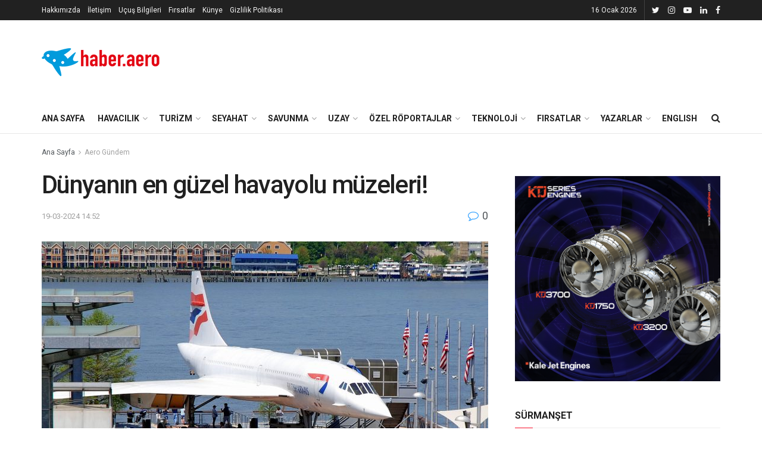

--- FILE ---
content_type: text/html; charset=UTF-8
request_url: https://www.haber.aero/sivil-havacilik/dunyanin-en-guzel-havayolu-muzeleri/
body_size: 29906
content:
<!doctype html>
<!--[if lt IE 7]><html class="no-js lt-ie9 lt-ie8 lt-ie7" lang="tr"> <![endif]-->
<!--[if IE 7]><html class="no-js lt-ie9 lt-ie8" lang="tr"> <![endif]-->
<!--[if IE 8]><html class="no-js lt-ie9" lang="tr"> <![endif]-->
<!--[if IE 9]><html class="no-js lt-ie10" lang="tr"> <![endif]-->
<!--[if gt IE 8]><!--><html class="no-js" lang="tr"> <!--<![endif]--><head><meta http-equiv="Content-Type" content="text/html; charset=UTF-8" /><meta name='viewport' content='width=device-width, initial-scale=1, user-scalable=yes' /><link rel="profile" href="http://gmpg.org/xfn/11" /><link rel="pingback" href="https://www.haber.aero/xmlrpc.php" /><meta name='robots' content='index, follow, max-image-preview:large, max-snippet:-1, max-video-preview:-1' /><style>img:is([sizes="auto" i], [sizes^="auto," i]) { contain-intrinsic-size: 3000px 1500px }</style><meta property="og:type" content="article"><meta property="og:title" content="Dünyanın en güzel havayolu müzeleri!"><meta property="og:site_name" content="Havacılık, Savunma, Uzay ve Teknoloji Haberleri"><meta property="og:description" content="Dünyanın en güzel havayolu müzeleri havacılıkta önemli bir tarihi olan ve sektörde gelişmişlik oranı en yüksek olan ülkelerde bulunuyor. Haber"><meta property="og:url" content="https://www.haber.aero/sivil-havacilik/dunyanin-en-guzel-havayolu-muzeleri/"><meta property="og:locale" content="tr_TR"><meta property="og:image" content="https://www.haber.aero/wp-content/uploads/2024/03/British-Airways-Heritage-Collection.jpg"><meta property="og:image:height" content="1075"><meta property="og:image:width" content="1842"><meta property="article:published_time" content="2024-03-19T11:52:55+00:00"><meta property="article:modified_time" content="2024-03-19T13:14:10+00:00"><meta property="article:section" content="Aero Gündem"><meta property="article:tag" content="air france"><meta property="article:tag" content="american airlines"><meta property="article:tag" content="british airways"><meta property="article:tag" content="concorde"><meta property="article:tag" content="delta air lines"><meta property="article:tag" content="havacılık"><meta property="article:tag" content="havayolları"><meta property="article:tag" content="müzeler"><meta property="article:tag" content="qantas"><meta name="twitter:card" content="summary_large_image"><meta name="twitter:title" content="Dünyanın en güzel havayolu müzeleri!"><meta name="twitter:description" content="Dünyanın en güzel havayolu müzeleri havacılıkta önemli bir tarihi olan ve sektörde gelişmişlik oranı en yüksek olan ülkelerde bulunuyor. Haber"><meta name="twitter:url" content="https://www.haber.aero/sivil-havacilik/dunyanin-en-guzel-havayolu-muzeleri/"><meta name="twitter:site" content=""><meta name="twitter:image:src" content="https://www.haber.aero/wp-content/uploads/2024/03/British-Airways-Heritage-Collection.jpg"><meta name="twitter:image:width" content="1842"><meta name="twitter:image:height" content="1075"> <script type="text/javascript">var jnews_ajax_url = '/?ajax-request=jnews'</script> <title>Dünyanın en güzel havayolu müzeleri! - Havacılık, Savunma, Uzay ve Teknoloji Haberleri</title><link rel="canonical" href="https://haber.aero/sivil-havacilik/dunyanin-en-guzel-havayolu-muzeleri/" /><meta property="og:locale" content="tr_TR" /><meta property="og:type" content="article" /><meta property="og:title" content="Dünyanın en güzel havayolu müzeleri!" /><meta property="og:description" content="Dünyanın en güzel havayolu müzeleri havacılıkta önemli bir tarihi olan ve sektörde gelişmişlik oranı en yüksek olan ülkelerde bulunuyor. Haber Aero olarak en güzel 5 havayolu müzesini sizler için araştırdık. Seyahatlerinizde havacılıkla ilgili bir plan düzenlerseniz bu mekanlara uğramayı unutmayın. İşte en güzel 5 havayolu müzesi: 1-Musée Air France, Paris, Fransa Air France Havacılık ve [&hellip;]" /><meta property="og:url" content="https://haber.aero/sivil-havacilik/dunyanin-en-guzel-havayolu-muzeleri/" /><meta property="og:site_name" content="Havacılık, Savunma, Uzay ve Teknoloji Haberleri" /><meta property="article:published_time" content="2024-03-19T11:52:55+00:00" /><meta property="article:modified_time" content="2024-03-19T13:14:10+00:00" /><meta property="og:image" content="https://haber.aero/wp-content/uploads/2024/03/British-Airways-Heritage-Collection.jpg" /><meta property="og:image:width" content="1842" /><meta property="og:image:height" content="1075" /><meta property="og:image:type" content="image/jpeg" /><meta name="author" content="HaberAero" /><meta name="twitter:card" content="summary_large_image" /><meta name="twitter:creator" content="@haberaero" /><meta name="twitter:site" content="@haberaero" /><meta name="twitter:label1" content="Yazan:" /><meta name="twitter:data1" content="HaberAero" /><meta name="twitter:label2" content="Tahmini okuma süresi" /><meta name="twitter:data2" content="4 dakika" /> <script type="application/ld+json" class="yoast-schema-graph">{"@context":"https://schema.org","@graph":[{"@type":"Article","@id":"https://haber.aero/sivil-havacilik/dunyanin-en-guzel-havayolu-muzeleri/#article","isPartOf":{"@id":"https://haber.aero/sivil-havacilik/dunyanin-en-guzel-havayolu-muzeleri/"},"author":{"name":"HaberAero","@id":"https://www.haber.aero/#/schema/person/8e21c230cabdc0fcf7a1d0d893498241"},"headline":"Dünyanın en güzel havayolu müzeleri!","datePublished":"2024-03-19T11:52:55+00:00","dateModified":"2024-03-19T13:14:10+00:00","mainEntityOfPage":{"@id":"https://haber.aero/sivil-havacilik/dunyanin-en-guzel-havayolu-muzeleri/"},"wordCount":890,"commentCount":0,"publisher":{"@id":"https://www.haber.aero/#organization"},"image":{"@id":"https://haber.aero/sivil-havacilik/dunyanin-en-guzel-havayolu-muzeleri/#primaryimage"},"thumbnailUrl":"https://www.haber.aero/wp-content/uploads/2024/03/British-Airways-Heritage-Collection.jpg","keywords":["air france","american airlines","british airways","concorde","delta air lines","havacılık","havayolları","müzeler","qantas"],"articleSection":["Aero Gündem","Havacılık"],"inLanguage":"tr","potentialAction":[{"@type":"CommentAction","name":"Comment","target":["https://haber.aero/sivil-havacilik/dunyanin-en-guzel-havayolu-muzeleri/#respond"]}]},{"@type":"WebPage","@id":"https://haber.aero/sivil-havacilik/dunyanin-en-guzel-havayolu-muzeleri/","url":"https://haber.aero/sivil-havacilik/dunyanin-en-guzel-havayolu-muzeleri/","name":"Dünyanın en güzel havayolu müzeleri! - Havacılık, Savunma, Uzay ve Teknoloji Haberleri","isPartOf":{"@id":"https://www.haber.aero/#website"},"primaryImageOfPage":{"@id":"https://haber.aero/sivil-havacilik/dunyanin-en-guzel-havayolu-muzeleri/#primaryimage"},"image":{"@id":"https://haber.aero/sivil-havacilik/dunyanin-en-guzel-havayolu-muzeleri/#primaryimage"},"thumbnailUrl":"https://www.haber.aero/wp-content/uploads/2024/03/British-Airways-Heritage-Collection.jpg","datePublished":"2024-03-19T11:52:55+00:00","dateModified":"2024-03-19T13:14:10+00:00","breadcrumb":{"@id":"https://haber.aero/sivil-havacilik/dunyanin-en-guzel-havayolu-muzeleri/#breadcrumb"},"inLanguage":"tr","potentialAction":[{"@type":"ReadAction","target":["https://haber.aero/sivil-havacilik/dunyanin-en-guzel-havayolu-muzeleri/"]}]},{"@type":"ImageObject","inLanguage":"tr","@id":"https://haber.aero/sivil-havacilik/dunyanin-en-guzel-havayolu-muzeleri/#primaryimage","url":"https://www.haber.aero/wp-content/uploads/2024/03/British-Airways-Heritage-Collection.jpg","contentUrl":"https://www.haber.aero/wp-content/uploads/2024/03/British-Airways-Heritage-Collection.jpg","width":1842,"height":1075},{"@type":"BreadcrumbList","@id":"https://haber.aero/sivil-havacilik/dunyanin-en-guzel-havayolu-muzeleri/#breadcrumb","itemListElement":[{"@type":"ListItem","position":1,"name":"Home","item":"https://www.haber.aero/"},{"@type":"ListItem","position":2,"name":"Dünyanın en güzel havayolu müzeleri!"}]},{"@type":"WebSite","@id":"https://www.haber.aero/#website","url":"https://www.haber.aero/","name":"Haber Aero","description":"Havacılık, savunma sanayii ve uzay teknolojileriyle ilgili son dakika haberleri, analizler ve özel dosyalar Haber Aero’da!","publisher":{"@id":"https://www.haber.aero/#organization"},"alternateName":"Haber Aero","potentialAction":[{"@type":"SearchAction","target":{"@type":"EntryPoint","urlTemplate":"https://www.haber.aero/?s={search_term_string}"},"query-input":{"@type":"PropertyValueSpecification","valueRequired":true,"valueName":"search_term_string"}}],"inLanguage":"tr"},{"@type":"Organization","@id":"https://www.haber.aero/#organization","name":"Haber Aero","url":"https://www.haber.aero/","logo":{"@type":"ImageObject","inLanguage":"tr","@id":"https://www.haber.aero/#/schema/logo/image/","url":"https://haber.aero/wp-content/uploads/2019/10/logo-sonnnn.png","contentUrl":"https://haber.aero/wp-content/uploads/2019/10/logo-sonnnn.png","width":200,"height":73,"caption":"Haber Aero"},"image":{"@id":"https://www.haber.aero/#/schema/logo/image/"},"sameAs":["https://x.com/haberaero"],"publishingPrinciples":"https://www.haber.aero/hakkimizda/","ownershipFundingInfo":"https://www.haber.aero/kunye/"},{"@type":"Person","@id":"https://www.haber.aero/#/schema/person/8e21c230cabdc0fcf7a1d0d893498241","name":"HaberAero","image":{"@type":"ImageObject","inLanguage":"tr","@id":"https://www.haber.aero/#/schema/person/image/","url":"https://secure.gravatar.com/avatar/3d4dd242a6b78d04f0922c35d32189f2e77fef3b9aee20ff300fc6ce9a964249?s=96&d=blank&r=g","contentUrl":"https://secure.gravatar.com/avatar/3d4dd242a6b78d04f0922c35d32189f2e77fef3b9aee20ff300fc6ce9a964249?s=96&d=blank&r=g","caption":"HaberAero"},"url":"https://www.haber.aero/author/haberaero/"}]}</script> <link rel='dns-prefetch' href='//www.googletagmanager.com' /><link rel='dns-prefetch' href='//fonts.googleapis.com' /><link rel="alternate" type="application/rss+xml" title="Havacılık, Savunma, Uzay ve Teknoloji Haberleri &raquo; akışı" href="https://www.haber.aero/feed/" /><link rel="alternate" type="application/rss+xml" title="Havacılık, Savunma, Uzay ve Teknoloji Haberleri &raquo; yorum akışı" href="https://www.haber.aero/comments/feed/" /><link rel="alternate" type="application/rss+xml" title="Havacılık, Savunma, Uzay ve Teknoloji Haberleri &raquo; Dünyanın en güzel havayolu müzeleri! yorum akışı" href="https://www.haber.aero/sivil-havacilik/dunyanin-en-guzel-havayolu-muzeleri/feed/" /> <script type="text/javascript">/*  */
window._wpemojiSettings = {"baseUrl":"https:\/\/s.w.org\/images\/core\/emoji\/16.0.1\/72x72\/","ext":".png","svgUrl":"https:\/\/s.w.org\/images\/core\/emoji\/16.0.1\/svg\/","svgExt":".svg","source":{"concatemoji":"https:\/\/www.haber.aero\/wp-includes\/js\/wp-emoji-release.min.js?ver=6.8.3"}};
/*! This file is auto-generated */
!function(s,n){var o,i,e;function c(e){try{var t={supportTests:e,timestamp:(new Date).valueOf()};sessionStorage.setItem(o,JSON.stringify(t))}catch(e){}}function p(e,t,n){e.clearRect(0,0,e.canvas.width,e.canvas.height),e.fillText(t,0,0);var t=new Uint32Array(e.getImageData(0,0,e.canvas.width,e.canvas.height).data),a=(e.clearRect(0,0,e.canvas.width,e.canvas.height),e.fillText(n,0,0),new Uint32Array(e.getImageData(0,0,e.canvas.width,e.canvas.height).data));return t.every(function(e,t){return e===a[t]})}function u(e,t){e.clearRect(0,0,e.canvas.width,e.canvas.height),e.fillText(t,0,0);for(var n=e.getImageData(16,16,1,1),a=0;a<n.data.length;a++)if(0!==n.data[a])return!1;return!0}function f(e,t,n,a){switch(t){case"flag":return n(e,"\ud83c\udff3\ufe0f\u200d\u26a7\ufe0f","\ud83c\udff3\ufe0f\u200b\u26a7\ufe0f")?!1:!n(e,"\ud83c\udde8\ud83c\uddf6","\ud83c\udde8\u200b\ud83c\uddf6")&&!n(e,"\ud83c\udff4\udb40\udc67\udb40\udc62\udb40\udc65\udb40\udc6e\udb40\udc67\udb40\udc7f","\ud83c\udff4\u200b\udb40\udc67\u200b\udb40\udc62\u200b\udb40\udc65\u200b\udb40\udc6e\u200b\udb40\udc67\u200b\udb40\udc7f");case"emoji":return!a(e,"\ud83e\udedf")}return!1}function g(e,t,n,a){var r="undefined"!=typeof WorkerGlobalScope&&self instanceof WorkerGlobalScope?new OffscreenCanvas(300,150):s.createElement("canvas"),o=r.getContext("2d",{willReadFrequently:!0}),i=(o.textBaseline="top",o.font="600 32px Arial",{});return e.forEach(function(e){i[e]=t(o,e,n,a)}),i}function t(e){var t=s.createElement("script");t.src=e,t.defer=!0,s.head.appendChild(t)}"undefined"!=typeof Promise&&(o="wpEmojiSettingsSupports",i=["flag","emoji"],n.supports={everything:!0,everythingExceptFlag:!0},e=new Promise(function(e){s.addEventListener("DOMContentLoaded",e,{once:!0})}),new Promise(function(t){var n=function(){try{var e=JSON.parse(sessionStorage.getItem(o));if("object"==typeof e&&"number"==typeof e.timestamp&&(new Date).valueOf()<e.timestamp+604800&&"object"==typeof e.supportTests)return e.supportTests}catch(e){}return null}();if(!n){if("undefined"!=typeof Worker&&"undefined"!=typeof OffscreenCanvas&&"undefined"!=typeof URL&&URL.createObjectURL&&"undefined"!=typeof Blob)try{var e="postMessage("+g.toString()+"("+[JSON.stringify(i),f.toString(),p.toString(),u.toString()].join(",")+"));",a=new Blob([e],{type:"text/javascript"}),r=new Worker(URL.createObjectURL(a),{name:"wpTestEmojiSupports"});return void(r.onmessage=function(e){c(n=e.data),r.terminate(),t(n)})}catch(e){}c(n=g(i,f,p,u))}t(n)}).then(function(e){for(var t in e)n.supports[t]=e[t],n.supports.everything=n.supports.everything&&n.supports[t],"flag"!==t&&(n.supports.everythingExceptFlag=n.supports.everythingExceptFlag&&n.supports[t]);n.supports.everythingExceptFlag=n.supports.everythingExceptFlag&&!n.supports.flag,n.DOMReady=!1,n.readyCallback=function(){n.DOMReady=!0}}).then(function(){return e}).then(function(){var e;n.supports.everything||(n.readyCallback(),(e=n.source||{}).concatemoji?t(e.concatemoji):e.wpemoji&&e.twemoji&&(t(e.twemoji),t(e.wpemoji)))}))}((window,document),window._wpemojiSettings);
/*  */</script> <style id='wp-emoji-styles-inline-css' type='text/css'>img.wp-smiley, img.emoji {
		display: inline !important;
		border: none !important;
		box-shadow: none !important;
		height: 1em !important;
		width: 1em !important;
		margin: 0 0.07em !important;
		vertical-align: -0.1em !important;
		background: none !important;
		padding: 0 !important;
	}</style><link rel='stylesheet' id='wp-block-library-css' href='https://www.haber.aero/wp-includes/css/dist/block-library/style.min.css?ver=6.8.3' type='text/css' media='all' /><style id='classic-theme-styles-inline-css' type='text/css'>/*! This file is auto-generated */
.wp-block-button__link{color:#fff;background-color:#32373c;border-radius:9999px;box-shadow:none;text-decoration:none;padding:calc(.667em + 2px) calc(1.333em + 2px);font-size:1.125em}.wp-block-file__button{background:#32373c;color:#fff;text-decoration:none}</style><style id='pdfemb-pdf-embedder-viewer-style-inline-css' type='text/css'>.wp-block-pdfemb-pdf-embedder-viewer{max-width:none}</style><style id='global-styles-inline-css' type='text/css'>:root{--wp--preset--aspect-ratio--square: 1;--wp--preset--aspect-ratio--4-3: 4/3;--wp--preset--aspect-ratio--3-4: 3/4;--wp--preset--aspect-ratio--3-2: 3/2;--wp--preset--aspect-ratio--2-3: 2/3;--wp--preset--aspect-ratio--16-9: 16/9;--wp--preset--aspect-ratio--9-16: 9/16;--wp--preset--color--black: #000000;--wp--preset--color--cyan-bluish-gray: #abb8c3;--wp--preset--color--white: #ffffff;--wp--preset--color--pale-pink: #f78da7;--wp--preset--color--vivid-red: #cf2e2e;--wp--preset--color--luminous-vivid-orange: #ff6900;--wp--preset--color--luminous-vivid-amber: #fcb900;--wp--preset--color--light-green-cyan: #7bdcb5;--wp--preset--color--vivid-green-cyan: #00d084;--wp--preset--color--pale-cyan-blue: #8ed1fc;--wp--preset--color--vivid-cyan-blue: #0693e3;--wp--preset--color--vivid-purple: #9b51e0;--wp--preset--gradient--vivid-cyan-blue-to-vivid-purple: linear-gradient(135deg,rgba(6,147,227,1) 0%,rgb(155,81,224) 100%);--wp--preset--gradient--light-green-cyan-to-vivid-green-cyan: linear-gradient(135deg,rgb(122,220,180) 0%,rgb(0,208,130) 100%);--wp--preset--gradient--luminous-vivid-amber-to-luminous-vivid-orange: linear-gradient(135deg,rgba(252,185,0,1) 0%,rgba(255,105,0,1) 100%);--wp--preset--gradient--luminous-vivid-orange-to-vivid-red: linear-gradient(135deg,rgba(255,105,0,1) 0%,rgb(207,46,46) 100%);--wp--preset--gradient--very-light-gray-to-cyan-bluish-gray: linear-gradient(135deg,rgb(238,238,238) 0%,rgb(169,184,195) 100%);--wp--preset--gradient--cool-to-warm-spectrum: linear-gradient(135deg,rgb(74,234,220) 0%,rgb(151,120,209) 20%,rgb(207,42,186) 40%,rgb(238,44,130) 60%,rgb(251,105,98) 80%,rgb(254,248,76) 100%);--wp--preset--gradient--blush-light-purple: linear-gradient(135deg,rgb(255,206,236) 0%,rgb(152,150,240) 100%);--wp--preset--gradient--blush-bordeaux: linear-gradient(135deg,rgb(254,205,165) 0%,rgb(254,45,45) 50%,rgb(107,0,62) 100%);--wp--preset--gradient--luminous-dusk: linear-gradient(135deg,rgb(255,203,112) 0%,rgb(199,81,192) 50%,rgb(65,88,208) 100%);--wp--preset--gradient--pale-ocean: linear-gradient(135deg,rgb(255,245,203) 0%,rgb(182,227,212) 50%,rgb(51,167,181) 100%);--wp--preset--gradient--electric-grass: linear-gradient(135deg,rgb(202,248,128) 0%,rgb(113,206,126) 100%);--wp--preset--gradient--midnight: linear-gradient(135deg,rgb(2,3,129) 0%,rgb(40,116,252) 100%);--wp--preset--font-size--small: 13px;--wp--preset--font-size--medium: 20px;--wp--preset--font-size--large: 36px;--wp--preset--font-size--x-large: 42px;--wp--preset--spacing--20: 0.44rem;--wp--preset--spacing--30: 0.67rem;--wp--preset--spacing--40: 1rem;--wp--preset--spacing--50: 1.5rem;--wp--preset--spacing--60: 2.25rem;--wp--preset--spacing--70: 3.38rem;--wp--preset--spacing--80: 5.06rem;--wp--preset--shadow--natural: 6px 6px 9px rgba(0, 0, 0, 0.2);--wp--preset--shadow--deep: 12px 12px 50px rgba(0, 0, 0, 0.4);--wp--preset--shadow--sharp: 6px 6px 0px rgba(0, 0, 0, 0.2);--wp--preset--shadow--outlined: 6px 6px 0px -3px rgba(255, 255, 255, 1), 6px 6px rgba(0, 0, 0, 1);--wp--preset--shadow--crisp: 6px 6px 0px rgba(0, 0, 0, 1);}:where(.is-layout-flex){gap: 0.5em;}:where(.is-layout-grid){gap: 0.5em;}body .is-layout-flex{display: flex;}.is-layout-flex{flex-wrap: wrap;align-items: center;}.is-layout-flex > :is(*, div){margin: 0;}body .is-layout-grid{display: grid;}.is-layout-grid > :is(*, div){margin: 0;}:where(.wp-block-columns.is-layout-flex){gap: 2em;}:where(.wp-block-columns.is-layout-grid){gap: 2em;}:where(.wp-block-post-template.is-layout-flex){gap: 1.25em;}:where(.wp-block-post-template.is-layout-grid){gap: 1.25em;}.has-black-color{color: var(--wp--preset--color--black) !important;}.has-cyan-bluish-gray-color{color: var(--wp--preset--color--cyan-bluish-gray) !important;}.has-white-color{color: var(--wp--preset--color--white) !important;}.has-pale-pink-color{color: var(--wp--preset--color--pale-pink) !important;}.has-vivid-red-color{color: var(--wp--preset--color--vivid-red) !important;}.has-luminous-vivid-orange-color{color: var(--wp--preset--color--luminous-vivid-orange) !important;}.has-luminous-vivid-amber-color{color: var(--wp--preset--color--luminous-vivid-amber) !important;}.has-light-green-cyan-color{color: var(--wp--preset--color--light-green-cyan) !important;}.has-vivid-green-cyan-color{color: var(--wp--preset--color--vivid-green-cyan) !important;}.has-pale-cyan-blue-color{color: var(--wp--preset--color--pale-cyan-blue) !important;}.has-vivid-cyan-blue-color{color: var(--wp--preset--color--vivid-cyan-blue) !important;}.has-vivid-purple-color{color: var(--wp--preset--color--vivid-purple) !important;}.has-black-background-color{background-color: var(--wp--preset--color--black) !important;}.has-cyan-bluish-gray-background-color{background-color: var(--wp--preset--color--cyan-bluish-gray) !important;}.has-white-background-color{background-color: var(--wp--preset--color--white) !important;}.has-pale-pink-background-color{background-color: var(--wp--preset--color--pale-pink) !important;}.has-vivid-red-background-color{background-color: var(--wp--preset--color--vivid-red) !important;}.has-luminous-vivid-orange-background-color{background-color: var(--wp--preset--color--luminous-vivid-orange) !important;}.has-luminous-vivid-amber-background-color{background-color: var(--wp--preset--color--luminous-vivid-amber) !important;}.has-light-green-cyan-background-color{background-color: var(--wp--preset--color--light-green-cyan) !important;}.has-vivid-green-cyan-background-color{background-color: var(--wp--preset--color--vivid-green-cyan) !important;}.has-pale-cyan-blue-background-color{background-color: var(--wp--preset--color--pale-cyan-blue) !important;}.has-vivid-cyan-blue-background-color{background-color: var(--wp--preset--color--vivid-cyan-blue) !important;}.has-vivid-purple-background-color{background-color: var(--wp--preset--color--vivid-purple) !important;}.has-black-border-color{border-color: var(--wp--preset--color--black) !important;}.has-cyan-bluish-gray-border-color{border-color: var(--wp--preset--color--cyan-bluish-gray) !important;}.has-white-border-color{border-color: var(--wp--preset--color--white) !important;}.has-pale-pink-border-color{border-color: var(--wp--preset--color--pale-pink) !important;}.has-vivid-red-border-color{border-color: var(--wp--preset--color--vivid-red) !important;}.has-luminous-vivid-orange-border-color{border-color: var(--wp--preset--color--luminous-vivid-orange) !important;}.has-luminous-vivid-amber-border-color{border-color: var(--wp--preset--color--luminous-vivid-amber) !important;}.has-light-green-cyan-border-color{border-color: var(--wp--preset--color--light-green-cyan) !important;}.has-vivid-green-cyan-border-color{border-color: var(--wp--preset--color--vivid-green-cyan) !important;}.has-pale-cyan-blue-border-color{border-color: var(--wp--preset--color--pale-cyan-blue) !important;}.has-vivid-cyan-blue-border-color{border-color: var(--wp--preset--color--vivid-cyan-blue) !important;}.has-vivid-purple-border-color{border-color: var(--wp--preset--color--vivid-purple) !important;}.has-vivid-cyan-blue-to-vivid-purple-gradient-background{background: var(--wp--preset--gradient--vivid-cyan-blue-to-vivid-purple) !important;}.has-light-green-cyan-to-vivid-green-cyan-gradient-background{background: var(--wp--preset--gradient--light-green-cyan-to-vivid-green-cyan) !important;}.has-luminous-vivid-amber-to-luminous-vivid-orange-gradient-background{background: var(--wp--preset--gradient--luminous-vivid-amber-to-luminous-vivid-orange) !important;}.has-luminous-vivid-orange-to-vivid-red-gradient-background{background: var(--wp--preset--gradient--luminous-vivid-orange-to-vivid-red) !important;}.has-very-light-gray-to-cyan-bluish-gray-gradient-background{background: var(--wp--preset--gradient--very-light-gray-to-cyan-bluish-gray) !important;}.has-cool-to-warm-spectrum-gradient-background{background: var(--wp--preset--gradient--cool-to-warm-spectrum) !important;}.has-blush-light-purple-gradient-background{background: var(--wp--preset--gradient--blush-light-purple) !important;}.has-blush-bordeaux-gradient-background{background: var(--wp--preset--gradient--blush-bordeaux) !important;}.has-luminous-dusk-gradient-background{background: var(--wp--preset--gradient--luminous-dusk) !important;}.has-pale-ocean-gradient-background{background: var(--wp--preset--gradient--pale-ocean) !important;}.has-electric-grass-gradient-background{background: var(--wp--preset--gradient--electric-grass) !important;}.has-midnight-gradient-background{background: var(--wp--preset--gradient--midnight) !important;}.has-small-font-size{font-size: var(--wp--preset--font-size--small) !important;}.has-medium-font-size{font-size: var(--wp--preset--font-size--medium) !important;}.has-large-font-size{font-size: var(--wp--preset--font-size--large) !important;}.has-x-large-font-size{font-size: var(--wp--preset--font-size--x-large) !important;}
:where(.wp-block-post-template.is-layout-flex){gap: 1.25em;}:where(.wp-block-post-template.is-layout-grid){gap: 1.25em;}
:where(.wp-block-columns.is-layout-flex){gap: 2em;}:where(.wp-block-columns.is-layout-grid){gap: 2em;}
:root :where(.wp-block-pullquote){font-size: 1.5em;line-height: 1.6;}</style><link rel='stylesheet' id='jnews-video-css' href='https://www.haber.aero/wp-content/plugins/jnews-video/assets/css/plugin.css?ver=6.0.6' type='text/css' media='all' /><link rel='stylesheet' id='jnews-video-darkmode-css' href='https://www.haber.aero/wp-content/plugins/jnews-video/assets/css/darkmode.css?ver=6.0.6' type='text/css' media='all' /><link rel='stylesheet' id='js_composer_front-css' href='https://www.haber.aero/wp-content/plugins/js_composer/assets/css/js_composer.min.css?ver=8.6.1' type='text/css' media='all' /><link crossorigin="anonymous" rel='stylesheet' id='jeg_customizer_font-css' href='//fonts.googleapis.com/css?family=Roboto%3Aregular%2C500%2C700%2C500%2Cregular&#038;display=swap&#038;ver=1.2.3' type='text/css' media='all' /><link rel='stylesheet' id='mediaelement-css' href='https://www.haber.aero/wp-includes/js/mediaelement/mediaelementplayer-legacy.min.css?ver=4.2.17' type='text/css' media='all' /><link rel='stylesheet' id='wp-mediaelement-css' href='https://www.haber.aero/wp-includes/js/mediaelement/wp-mediaelement.min.css?ver=6.8.3' type='text/css' media='all' /><link rel='stylesheet' id='font-awesome-css' href='https://www.haber.aero/wp-content/themes/jnews/assets/fonts/font-awesome/font-awesome.min.css?ver=6.5.4' type='text/css' media='all' /><link rel='stylesheet' id='jnews-icon-css' href='https://www.haber.aero/wp-content/themes/jnews/assets/fonts/jegicon/jegicon.css?ver=6.5.4' type='text/css' media='all' /><link rel='stylesheet' id='jscrollpane-css' href='https://www.haber.aero/wp-content/themes/jnews/assets/css/jquery.jscrollpane.css?ver=6.5.4' type='text/css' media='all' /><link rel='stylesheet' id='oknav-css' href='https://www.haber.aero/wp-content/themes/jnews/assets/css/okayNav.css?ver=6.5.4' type='text/css' media='all' /><link rel='stylesheet' id='magnific-popup-css' href='https://www.haber.aero/wp-content/themes/jnews/assets/css/magnific-popup.css?ver=6.5.4' type='text/css' media='all' /><link rel='stylesheet' id='chosen-css' href='https://www.haber.aero/wp-content/themes/jnews/assets/css/chosen/chosen.css?ver=6.5.4' type='text/css' media='all' /><link rel='stylesheet' id='owl-carousel2-css' href='https://www.haber.aero/wp-content/themes/jnews/assets/js/owl-carousel2/assets/owl.carousel.min.css?ver=6.5.4' type='text/css' media='all' /><link rel='stylesheet' id='jnews-main-css' href='https://www.haber.aero/wp-content/themes/jnews/assets/css/main.css?ver=6.5.4' type='text/css' media='all' /><link rel='stylesheet' id='jnews-responsive-css' href='https://www.haber.aero/wp-content/themes/jnews/assets/css/responsive.css?ver=6.5.4' type='text/css' media='all' /><link rel='stylesheet' id='jnews-pb-temp-css' href='https://www.haber.aero/wp-content/themes/jnews/assets/css/pb-temp.css?ver=6.5.4' type='text/css' media='all' /><link rel='stylesheet' id='jnews-style-css' href='https://www.haber.aero/wp-content/themes/jnews/style.css?ver=6.5.4' type='text/css' media='all' /><link rel='stylesheet' id='jnews-darkmode-css' href='https://www.haber.aero/wp-content/themes/jnews/assets/css/darkmode.css?ver=6.5.4' type='text/css' media='all' /><link rel='stylesheet' id='jnews-select-share-css' href='https://www.haber.aero/wp-content/plugins/jnews-social-share/assets/css/plugin.css' type='text/css' media='all' /><link rel='stylesheet' id='jnews-push-notification-css' href='https://www.haber.aero/wp-content/plugins/jnews-push-notification/assets/css/plugin.css?ver=6.0.1' type='text/css' media='all' /> <script type="text/javascript" src="https://www.haber.aero/wp-content/plugins/enable-jquery-migrate-helper/js/jquery/jquery-1.12.4-wp.js?ver=1.12.4-wp" id="jquery-core-js"></script> <script type="text/javascript" src="https://www.haber.aero/wp-content/plugins/enable-jquery-migrate-helper/js/jquery-migrate/jquery-migrate-1.4.1-wp.js?ver=1.4.1-wp" id="jquery-migrate-js"></script> 
 <script type="text/javascript" src="https://www.googletagmanager.com/gtag/js?id=GT-P3NNPFQ" id="google_gtagjs-js" async></script> <script type="text/javascript" id="google_gtagjs-js-after">/*  */
window.dataLayer = window.dataLayer || [];function gtag(){dataLayer.push(arguments);}
gtag("set","linker",{"domains":["www.haber.aero"]});
gtag("js", new Date());
gtag("set", "developer_id.dZTNiMT", true);
gtag("config", "GT-P3NNPFQ");
/*  */</script> <script></script><link rel="https://api.w.org/" href="https://www.haber.aero/wp-json/" /><link rel="alternate" title="JSON" type="application/json" href="https://www.haber.aero/wp-json/wp/v2/posts/117911" /><meta name="generator" content="WordPress 6.8.3" /><link rel='shortlink' href='https://www.haber.aero/?p=117911' /><link rel="alternate" title="oEmbed (JSON)" type="application/json+oembed" href="https://www.haber.aero/wp-json/oembed/1.0/embed?url=https%3A%2F%2Fwww.haber.aero%2Fsivil-havacilik%2Fdunyanin-en-guzel-havayolu-muzeleri%2F" /><link rel="alternate" title="oEmbed (XML)" type="text/xml+oembed" href="https://www.haber.aero/wp-json/oembed/1.0/embed?url=https%3A%2F%2Fwww.haber.aero%2Fsivil-havacilik%2Fdunyanin-en-guzel-havayolu-muzeleri%2F&#038;format=xml" /><meta name="generator" content="Site Kit by Google 1.170.0" /><meta name="google-adsense-platform-account" content="ca-host-pub-2644536267352236"><meta name="google-adsense-platform-domain" content="sitekit.withgoogle.com"><meta name="onesignal" content="wordpress-plugin"/> <script>window.OneSignalDeferred = window.OneSignalDeferred || [];

      OneSignalDeferred.push(function(OneSignal) {
        var oneSignal_options = {};
        window._oneSignalInitOptions = oneSignal_options;

        oneSignal_options['serviceWorkerParam'] = { scope: '/' };
oneSignal_options['serviceWorkerPath'] = 'OneSignalSDKWorker.js.php';

        OneSignal.Notifications.setDefaultUrl("https://www.haber.aero");

        oneSignal_options['wordpress'] = true;
oneSignal_options['appId'] = 'f23fdad4-f715-4620-8c11-4f213c0e5f72';
oneSignal_options['allowLocalhostAsSecureOrigin'] = true;
oneSignal_options['welcomeNotification'] = { };
oneSignal_options['welcomeNotification']['title'] = "Haber Aero";
oneSignal_options['welcomeNotification']['message'] = "Teşekkür ederiz";
oneSignal_options['welcomeNotification']['url'] = "https://haber.aero";
oneSignal_options['path'] = "https://www.haber.aero/wp-content/plugins/onesignal-free-web-push-notifications/sdk_files/";
oneSignal_options['safari_web_id'] = "web.onesignal.auto.1774e9e6-150a-4896-aace-e43262a3e2ec";
oneSignal_options['promptOptions'] = { };
oneSignal_options['promptOptions']['actionMessage'] = "Son Dakika Haberler ve Gelişmeler hakkında haberdar olmak için;";
oneSignal_options['promptOptions']['acceptButtonText'] = "Takip Et";
oneSignal_options['promptOptions']['cancelButtonText'] = "Daha sonra";
oneSignal_options['promptOptions']['siteName'] = "https://haber.aero";
oneSignal_options['notifyButton'] = { };
oneSignal_options['notifyButton']['enable'] = true;
oneSignal_options['notifyButton']['position'] = 'bottom-left';
oneSignal_options['notifyButton']['theme'] = 'default';
oneSignal_options['notifyButton']['size'] = 'medium';
oneSignal_options['notifyButton']['showCredit'] = true;
oneSignal_options['notifyButton']['text'] = {};
oneSignal_options['notifyButton']['text']['tip.state.unsubscribed'] = 'Bildirimlere abone olun';
oneSignal_options['notifyButton']['text']['tip.state.subscribed'] = 'Aboneliğiniz bildirildi';
oneSignal_options['notifyButton']['text']['tip.state.blocked'] = 'Aboneliği iptal ettiniz';
oneSignal_options['notifyButton']['text']['message.action.subscribed'] = 'Kabul ettiğiniz için teşekkür ederiz';
oneSignal_options['notifyButton']['text']['message.action.resubscribed'] = 'Bildiriminiz var';
oneSignal_options['notifyButton']['text']['message.action.unsubscribed'] = 'Tekrar istek gönderiniz';
oneSignal_options['notifyButton']['text']['dialog.main.title'] = 'Haber Aero';
oneSignal_options['notifyButton']['text']['dialog.main.button.subscribe'] = 'Haber Aero';
oneSignal_options['notifyButton']['text']['dialog.main.button.unsubscribe'] = 'Kabul Etme';
oneSignal_options['notifyButton']['text']['dialog.blocked.title'] = 'Bildirimleri Engelle';
oneSignal_options['notifyButton']['text']['dialog.blocked.message'] = 'Bildirmler için bu mesajı takip edin';
oneSignal_options['notifyButton']['offset'] = {};
              OneSignal.init(window._oneSignalInitOptions);
              OneSignal.Slidedown.promptPush()      });

      function documentInitOneSignal() {
        var oneSignal_elements = document.getElementsByClassName("OneSignal-prompt");

        var oneSignalLinkClickHandler = function(event) { OneSignal.Notifications.requestPermission(); event.preventDefault(); };        for(var i = 0; i < oneSignal_elements.length; i++)
          oneSignal_elements[i].addEventListener('click', oneSignalLinkClickHandler, false);
      }

      if (document.readyState === 'complete') {
           documentInitOneSignal();
      }
      else {
           window.addEventListener("load", function(event){
               documentInitOneSignal();
          });
      }</script> <meta name="generator" content="Powered by WPBakery Page Builder - drag and drop page builder for WordPress."/> <script type='application/ld+json'>{"@context":"http:\/\/schema.org","@type":"Organization","@id":"https:\/\/www.haber.aero\/#organization","url":"https:\/\/www.haber.aero\/","name":"","logo":{"@type":"ImageObject","url":""},"sameAs":["http:\/\/twitter.com\/haberaero","https:\/\/instagram.com\/haberaero","https:\/\/www.youtube.com\/channel\/UC-q9RiESOYiBdJzQnWda7fw","https:\/\/www.linkedin.com\/company\/haberaero\/","http:\/\/facebook.com"]}</script> <script type='application/ld+json'>{"@context":"http:\/\/schema.org","@type":"WebSite","@id":"https:\/\/www.haber.aero\/#website","url":"https:\/\/www.haber.aero\/","name":"","potentialAction":{"@type":"SearchAction","target":"https:\/\/www.haber.aero\/?s={search_term_string}","query-input":"required name=search_term_string"}}</script> <link rel="icon" href="https://www.haber.aero/wp-content/uploads/2019/02/cropped-favicon-32x32.png" sizes="32x32" /><link rel="icon" href="https://www.haber.aero/wp-content/uploads/2019/02/cropped-favicon-192x192.png" sizes="192x192" /><link rel="apple-touch-icon" href="https://www.haber.aero/wp-content/uploads/2019/02/cropped-favicon-180x180.png" /><meta name="msapplication-TileImage" content="https://www.haber.aero/wp-content/uploads/2019/02/cropped-favicon-270x270.png" /><style id="jeg_dynamic_css" type="text/css" data-type="jeg_custom-css">.jeg_container, .jeg_content, .jeg_boxed .jeg_main .jeg_container, .jeg_autoload_separator { background-color : ; } body,.newsfeed_carousel.owl-carousel .owl-nav div,.jeg_filter_button,.owl-carousel .owl-nav div,.jeg_readmore,.jeg_hero_style_7 .jeg_post_meta a,.widget_calendar thead th,.widget_calendar tfoot a,.jeg_socialcounter a,.entry-header .jeg_meta_like a,.entry-header .jeg_meta_comment a,.entry-content tbody tr:hover,.entry-content th,.jeg_splitpost_nav li:hover a,#breadcrumbs a,.jeg_author_socials a:hover,.jeg_footer_content a,.jeg_footer_bottom a,.jeg_cartcontent,.woocommerce .woocommerce-breadcrumb a { color : ; } a,.jeg_menu_style_5 > li > a:hover,.jeg_menu_style_5 > li.sfHover > a,.jeg_menu_style_5 > li.current-menu-item > a,.jeg_menu_style_5 > li.current-menu-ancestor > a,.jeg_navbar .jeg_menu:not(.jeg_main_menu) > li > a:hover,.jeg_midbar .jeg_menu:not(.jeg_main_menu) > li > a:hover,.jeg_side_tabs li.active,.jeg_block_heading_5 strong,.jeg_block_heading_6 strong,.jeg_block_heading_7 strong,.jeg_block_heading_8 strong,.jeg_subcat_list li a:hover,.jeg_subcat_list li button:hover,.jeg_pl_lg_7 .jeg_thumb .jeg_post_category a,.jeg_pl_xs_2:before,.jeg_pl_xs_4 .jeg_postblock_content:before,.jeg_postblock .jeg_post_title a:hover,.jeg_hero_style_6 .jeg_post_title a:hover,.jeg_sidefeed .jeg_pl_xs_3 .jeg_post_title a:hover,.widget_jnews_popular .jeg_post_title a:hover,.jeg_meta_author a,.widget_archive li a:hover,.widget_pages li a:hover,.widget_meta li a:hover,.widget_recent_entries li a:hover,.widget_rss li a:hover,.widget_rss cite,.widget_categories li a:hover,.widget_categories li.current-cat > a,#breadcrumbs a:hover,.jeg_share_count .counts,.commentlist .bypostauthor > .comment-body > .comment-author > .fn,span.required,.jeg_review_title,.bestprice .price,.authorlink a:hover,.jeg_vertical_playlist .jeg_video_playlist_play_icon,.jeg_vertical_playlist .jeg_video_playlist_item.active .jeg_video_playlist_thumbnail:before,.jeg_horizontal_playlist .jeg_video_playlist_play,.woocommerce li.product .pricegroup .button,.widget_display_forums li a:hover,.widget_display_topics li:before,.widget_display_replies li:before,.widget_display_views li:before,.bbp-breadcrumb a:hover,.jeg_mobile_menu li.sfHover > a,.jeg_mobile_menu li a:hover,.split-template-6 .pagenum { color : ; } .jeg_menu_style_1 > li > a:before,.jeg_menu_style_2 > li > a:before,.jeg_menu_style_3 > li > a:before,.jeg_side_toggle,.jeg_slide_caption .jeg_post_category a,.jeg_slider_type_1 .owl-nav .owl-next,.jeg_block_heading_1 .jeg_block_title span,.jeg_block_heading_2 .jeg_block_title span,.jeg_block_heading_3,.jeg_block_heading_4 .jeg_block_title span,.jeg_block_heading_6:after,.jeg_pl_lg_box .jeg_post_category a,.jeg_pl_md_box .jeg_post_category a,.jeg_readmore:hover,.jeg_thumb .jeg_post_category a,.jeg_block_loadmore a:hover, .jeg_postblock.alt .jeg_block_loadmore a:hover,.jeg_block_loadmore a.active,.jeg_postblock_carousel_2 .jeg_post_category a,.jeg_heroblock .jeg_post_category a,.jeg_pagenav_1 .page_number.active,.jeg_pagenav_1 .page_number.active:hover,input[type="submit"],.btn,.button,.widget_tag_cloud a:hover,.popularpost_item:hover .jeg_post_title a:before,.jeg_splitpost_4 .page_nav,.jeg_splitpost_5 .page_nav,.jeg_post_via a:hover,.jeg_post_source a:hover,.jeg_post_tags a:hover,.comment-reply-title small a:before,.comment-reply-title small a:after,.jeg_storelist .productlink,.authorlink li.active a:before,.jeg_footer.dark .socials_widget:not(.nobg) a:hover .fa,.jeg_breakingnews_title,.jeg_overlay_slider_bottom.owl-carousel .owl-nav div,.jeg_overlay_slider_bottom.owl-carousel .owl-nav div:hover,.jeg_vertical_playlist .jeg_video_playlist_current,.woocommerce span.onsale,.woocommerce #respond input#submit:hover,.woocommerce a.button:hover,.woocommerce button.button:hover,.woocommerce input.button:hover,.woocommerce #respond input#submit.alt,.woocommerce a.button.alt,.woocommerce button.button.alt,.woocommerce input.button.alt,.jeg_popup_post .caption,.jeg_footer.dark input[type="submit"],.jeg_footer.dark .btn,.jeg_footer.dark .button,.footer_widget.widget_tag_cloud a:hover, .jeg_inner_content .content-inner .jeg_post_category a:hover, #buddypress .standard-form button, #buddypress a.button, #buddypress input[type="submit"], #buddypress input[type="button"], #buddypress input[type="reset"], #buddypress ul.button-nav li a, #buddypress .generic-button a, #buddypress .generic-button button, #buddypress .comment-reply-link, #buddypress a.bp-title-button, #buddypress.buddypress-wrap .members-list li .user-update .activity-read-more a, div#buddypress .standard-form button:hover,div#buddypress a.button:hover,div#buddypress input[type="submit"]:hover,div#buddypress input[type="button"]:hover,div#buddypress input[type="reset"]:hover,div#buddypress ul.button-nav li a:hover,div#buddypress .generic-button a:hover,div#buddypress .generic-button button:hover,div#buddypress .comment-reply-link:hover,div#buddypress a.bp-title-button:hover,div#buddypress.buddypress-wrap .members-list li .user-update .activity-read-more a:hover, #buddypress #item-nav .item-list-tabs ul li a:before, .jeg_inner_content .jeg_meta_container .follow-wrapper a { background-color : ; } .jeg_block_heading_7 .jeg_block_title span, .jeg_readmore:hover, .jeg_block_loadmore a:hover, .jeg_block_loadmore a.active, .jeg_pagenav_1 .page_number.active, .jeg_pagenav_1 .page_number.active:hover, .jeg_pagenav_3 .page_number:hover, .jeg_prevnext_post a:hover h3, .jeg_overlay_slider .jeg_post_category, .jeg_sidefeed .jeg_post.active, .jeg_vertical_playlist.jeg_vertical_playlist .jeg_video_playlist_item.active .jeg_video_playlist_thumbnail img, .jeg_horizontal_playlist .jeg_video_playlist_item.active { border-color : ; } .jeg_tabpost_nav li.active, .woocommerce div.product .woocommerce-tabs ul.tabs li.active { border-bottom-color : ; } .jeg_post_meta .fa, .entry-header .jeg_post_meta .fa, .jeg_review_stars, .jeg_price_review_list { color : ; } .jeg_share_button.share-float.share-monocrhome a { background-color : ; } h1,h2,h3,h4,h5,h6,.jeg_post_title a,.entry-header .jeg_post_title,.jeg_hero_style_7 .jeg_post_title a,.jeg_block_title,.jeg_splitpost_bar .current_title,.jeg_video_playlist_title,.gallery-caption { color : ; } .split-template-9 .pagenum, .split-template-10 .pagenum, .split-template-11 .pagenum, .split-template-12 .pagenum, .split-template-13 .pagenum, .split-template-15 .pagenum, .split-template-18 .pagenum, .split-template-20 .pagenum, .split-template-19 .current_title span, .split-template-20 .current_title span { background-color : ; } .entry-content .content-inner p, .entry-content .content-inner span, .entry-content .intro-text { color : ; } .entry-content .content-inner a { color : ; } .jeg_topbar .jeg_nav_row, .jeg_topbar .jeg_search_no_expand .jeg_search_input { line-height : px; } .jeg_topbar .jeg_nav_row, .jeg_topbar .jeg_nav_icon { height : px; } .jeg_topbar, .jeg_topbar.dark, .jeg_topbar.custom { background : ; } .jeg_topbar, .jeg_topbar.dark { border-color : ; color : ; border-top-width : px; border-top-color : ; } .jeg_topbar .jeg_nav_item, .jeg_topbar.dark .jeg_nav_item { border-color : ; } .jeg_topbar a, .jeg_topbar.dark a { color : ; } .jeg_midbar { height : px; background-image : url(""); } .jeg_midbar, .jeg_midbar.dark { background-color : ; border-bottom-width : px; border-bottom-color : ; color : ; } .jeg_midbar a, .jeg_midbar.dark a { color : ; } .jeg_header .jeg_bottombar.jeg_navbar,.jeg_bottombar .jeg_nav_icon { height : px; } .jeg_header .jeg_bottombar.jeg_navbar, .jeg_header .jeg_bottombar .jeg_main_menu:not(.jeg_menu_style_1) > li > a, .jeg_header .jeg_bottombar .jeg_menu_style_1 > li, .jeg_header .jeg_bottombar .jeg_menu:not(.jeg_main_menu) > li > a { line-height : px; } .jeg_header .jeg_bottombar, .jeg_header .jeg_bottombar.jeg_navbar_dark { color : ; } .jeg_header .jeg_bottombar a, .jeg_header .jeg_bottombar.jeg_navbar_dark a { color : ; } .jeg_header .jeg_bottombar a:hover, .jeg_header .jeg_bottombar.jeg_navbar_dark a:hover, .jeg_header .jeg_bottombar .jeg_menu:not(.jeg_main_menu) > li > a:hover { color : ; } .jeg_header .jeg_bottombar, .jeg_header .jeg_bottombar.jeg_navbar_dark, .jeg_bottombar.jeg_navbar_boxed .jeg_nav_row, .jeg_bottombar.jeg_navbar_dark.jeg_navbar_boxed .jeg_nav_row { border-top-width : 0px; border-bottom-width : px; } .jeg_header_wrapper .jeg_bottombar, .jeg_header_wrapper .jeg_bottombar.jeg_navbar_dark, .jeg_bottombar.jeg_navbar_boxed .jeg_nav_row, .jeg_bottombar.jeg_navbar_dark.jeg_navbar_boxed .jeg_nav_row { border-bottom-color : ; } .jeg_stickybar.jeg_navbar,.jeg_navbar .jeg_nav_icon { height : px; } .jeg_stickybar.jeg_navbar, .jeg_stickybar .jeg_main_menu:not(.jeg_menu_style_1) > li > a, .jeg_stickybar .jeg_menu_style_1 > li, .jeg_stickybar .jeg_menu:not(.jeg_main_menu) > li > a { line-height : px; } .jeg_header_sticky .jeg_navbar_wrapper:not(.jeg_navbar_boxed), .jeg_header_sticky .jeg_navbar_boxed .jeg_nav_row { background : ; } .jeg_header_sticky .jeg_navbar_menuborder .jeg_main_menu > li:not(:last-child), .jeg_header_sticky .jeg_navbar_menuborder .jeg_nav_item, .jeg_navbar_boxed .jeg_nav_row, .jeg_header_sticky .jeg_navbar_menuborder:not(.jeg_navbar_boxed) .jeg_nav_left .jeg_nav_item:first-child { border-color : ; } .jeg_stickybar, .jeg_stickybar.dark { color : ; border-bottom-width : px; } .jeg_stickybar a, .jeg_stickybar.dark a { color : ; } .jeg_stickybar, .jeg_stickybar.dark, .jeg_stickybar.jeg_navbar_boxed .jeg_nav_row { border-bottom-color : ; } .jeg_mobile_bottombar { height : px; line-height : px; } .jeg_mobile_midbar, .jeg_mobile_midbar.dark { background : ; color : ; border-top-width : px; border-top-color : ; } .jeg_mobile_midbar a, .jeg_mobile_midbar.dark a { color : ; } .jeg_header .socials_widget > a > i.fa:before { color : #f5f5f5; } .jeg_header .socials_widget > a > i.fa { background-color : ; } .jeg_aside_item.socials_widget > a > i.fa:before { color : ; } .jeg_top_date { color : ; background : ; } .jeg_header .jeg_button_1 .btn { background : ; color : ; border-color : ; } .jeg_header .jeg_button_1 .btn:hover { background : ; } .jeg_header .jeg_button_2 .btn { background : ; color : ; border-color : ; } .jeg_header .jeg_button_2 .btn:hover { background : ; } .jeg_header .jeg_button_3 .btn { background : ; color : ; border-color : ; } .jeg_header .jeg_button_3 .btn:hover { background : ; } .jeg_header .jeg_vertical_menu.jeg_vertical_menu_1 { border-top-width : px; border-top-color : ; } .jeg_header .jeg_vertical_menu.jeg_vertical_menu_1 a { border-top-color : ; } .jeg_header .jeg_vertical_menu.jeg_vertical_menu_2 { border-top-width : px; border-top-color : ; } .jeg_header .jeg_vertical_menu.jeg_vertical_menu_2 a { border-top-color : ; } .jeg_header .jeg_vertical_menu.jeg_vertical_menu_3 { border-top-width : px; border-top-color : ; } .jeg_header .jeg_vertical_menu.jeg_vertical_menu_3 a { border-top-color : ; } .jeg_header .jeg_vertical_menu.jeg_vertical_menu_4 { border-top-width : px; border-top-color : ; } .jeg_header .jeg_vertical_menu.jeg_vertical_menu_4 a { border-top-color : ; } .jeg_lang_switcher { color : ; background : ; } .jeg_nav_icon .jeg_mobile_toggle.toggle_btn { color : ; } .jeg_navbar_mobile_wrapper .jeg_nav_item a.jeg_mobile_toggle, .jeg_navbar_mobile_wrapper .dark .jeg_nav_item a.jeg_mobile_toggle { color : ; } .cartdetail.woocommerce .jeg_carticon { color : ; } .cartdetail.woocommerce .cartlink { color : ; } .jeg_cart.cartdetail .jeg_cartcontent { background-color : ; } .cartdetail.woocommerce ul.cart_list li a, .cartdetail.woocommerce ul.product_list_widget li a, .cartdetail.woocommerce .widget_shopping_cart_content .total { color : ; } .cartdetail.woocommerce .cart_list .quantity, .cartdetail.woocommerce .product_list_widget .quantity { color : ; } .cartdetail.woocommerce .widget_shopping_cart_content .total { border-top-color : ; border-bottom-color : ; } .cartdetail.woocommerce .widget_shopping_cart_content .button { background-color : ; } .cartdetail.woocommerce a.button { color : ; } .cartdetail.woocommerce a.button:hover { background-color : ; color : ; } .jeg_cart_icon.woocommerce .jeg_carticon { color : ; } .jeg_cart_icon .jeg_cartcontent { background-color : ; } .jeg_cart_icon.woocommerce ul.cart_list li a, .jeg_cart_icon.woocommerce ul.product_list_widget li a, .jeg_cart_icon.woocommerce .widget_shopping_cart_content .total { color : ; } .jeg_cart_icon.woocommerce .cart_list .quantity, .jeg_cart_icon.woocommerce .product_list_widget .quantity { color : ; } .jeg_cart_icon.woocommerce .widget_shopping_cart_content .total { border-top-color : ; border-bottom-color : ; } .jeg_cart_icon.woocommerce .widget_shopping_cart_content .button { background-color : ; } .jeg_cart_icon.woocommerce a.button { color : ; } .jeg_cart_icon.woocommerce a.button:hover { background-color : ; color : ; } .jeg_nav_account, .jeg_navbar .jeg_nav_account .jeg_menu > li > a, .jeg_midbar .jeg_nav_account .jeg_menu > li > a { color : ; } .jeg_menu.jeg_accountlink li > ul { background-color : ; } .jeg_menu.jeg_accountlink li > ul, .jeg_menu.jeg_accountlink li > ul li > a, .jeg_menu.jeg_accountlink li > ul li:hover > a, .jeg_menu.jeg_accountlink li > ul li.sfHover > a { color : ; } .jeg_menu.jeg_accountlink li > ul li:hover > a, .jeg_menu.jeg_accountlink li > ul li.sfHover > a { background-color : ; } .jeg_menu.jeg_accountlink li > ul, .jeg_menu.jeg_accountlink li > ul li a { border-color : ; } .jeg_header .jeg_search_wrapper.search_icon .jeg_search_toggle { color : ; } .jeg_header .jeg_search_wrapper.jeg_search_popup_expand .jeg_search_form, .jeg_header .jeg_search_popup_expand .jeg_search_result { background : ; } .jeg_header .jeg_search_expanded .jeg_search_popup_expand .jeg_search_form:before { border-bottom-color : ; } .jeg_header .jeg_search_wrapper.jeg_search_popup_expand .jeg_search_form, .jeg_header .jeg_search_popup_expand .jeg_search_result, .jeg_header .jeg_search_popup_expand .jeg_search_result .search-noresult, .jeg_header .jeg_search_popup_expand .jeg_search_result .search-all-button { border-color : ; } .jeg_header .jeg_search_expanded .jeg_search_popup_expand .jeg_search_form:after { border-bottom-color : ; } .jeg_header .jeg_search_wrapper.jeg_search_popup_expand .jeg_search_form .jeg_search_input { background : ; border-color : ; } .jeg_header .jeg_search_popup_expand .jeg_search_form .jeg_search_button { color : ; } .jeg_header .jeg_search_wrapper.jeg_search_popup_expand .jeg_search_form .jeg_search_input, .jeg_header .jeg_search_popup_expand .jeg_search_result a, .jeg_header .jeg_search_popup_expand .jeg_search_result .search-link { color : ; } .jeg_header .jeg_search_popup_expand .jeg_search_form .jeg_search_input::-webkit-input-placeholder { color : ; } .jeg_header .jeg_search_popup_expand .jeg_search_form .jeg_search_input:-moz-placeholder { color : ; } .jeg_header .jeg_search_popup_expand .jeg_search_form .jeg_search_input::-moz-placeholder { color : ; } .jeg_header .jeg_search_popup_expand .jeg_search_form .jeg_search_input:-ms-input-placeholder { color : ; } .jeg_header .jeg_search_popup_expand .jeg_search_result { background-color : ; } .jeg_header .jeg_search_popup_expand .jeg_search_result, .jeg_header .jeg_search_popup_expand .jeg_search_result .search-link { border-color : ; } .jeg_header .jeg_search_popup_expand .jeg_search_result a, .jeg_header .jeg_search_popup_expand .jeg_search_result .search-link { color : ; } .jeg_header .jeg_search_expanded .jeg_search_modal_expand .jeg_search_toggle i, .jeg_header .jeg_search_expanded .jeg_search_modal_expand .jeg_search_button, .jeg_header .jeg_search_expanded .jeg_search_modal_expand .jeg_search_input { color : ; } .jeg_header .jeg_search_expanded .jeg_search_modal_expand .jeg_search_input { border-bottom-color : ; } .jeg_header .jeg_search_expanded .jeg_search_modal_expand .jeg_search_input::-webkit-input-placeholder { color : ; } .jeg_header .jeg_search_expanded .jeg_search_modal_expand .jeg_search_input:-moz-placeholder { color : ; } .jeg_header .jeg_search_expanded .jeg_search_modal_expand .jeg_search_input::-moz-placeholder { color : ; } .jeg_header .jeg_search_expanded .jeg_search_modal_expand .jeg_search_input:-ms-input-placeholder { color : ; } .jeg_header .jeg_search_expanded .jeg_search_modal_expand { background : ; } .jeg_navbar_mobile .jeg_search_wrapper .jeg_search_toggle, .jeg_navbar_mobile .dark .jeg_search_wrapper .jeg_search_toggle { color : ; } .jeg_navbar_mobile .jeg_search_popup_expand .jeg_search_form, .jeg_navbar_mobile .jeg_search_popup_expand .jeg_search_result { background : ; } .jeg_navbar_mobile .jeg_search_expanded .jeg_search_popup_expand .jeg_search_toggle:before { border-bottom-color : ; } .jeg_navbar_mobile .jeg_search_wrapper.jeg_search_popup_expand .jeg_search_form, .jeg_navbar_mobile .jeg_search_popup_expand .jeg_search_result, .jeg_navbar_mobile .jeg_search_popup_expand .jeg_search_result .search-noresult, .jeg_navbar_mobile .jeg_search_popup_expand .jeg_search_result .search-all-button { border-color : ; } .jeg_navbar_mobile .jeg_search_expanded .jeg_search_popup_expand .jeg_search_toggle:after { border-bottom-color : ; } .jeg_navbar_mobile .jeg_search_popup_expand .jeg_search_form .jeg_search_input { background : ; border-color : ; } .jeg_navbar_mobile .jeg_search_popup_expand .jeg_search_form .jeg_search_button { color : ; } .jeg_navbar_mobile .jeg_search_wrapper.jeg_search_popup_expand .jeg_search_form .jeg_search_input, .jeg_navbar_mobile .jeg_search_popup_expand .jeg_search_result a, .jeg_navbar_mobile .jeg_search_popup_expand .jeg_search_result .search-link { color : ; } .jeg_navbar_mobile .jeg_search_popup_expand .jeg_search_input::-webkit-input-placeholder { color : ; } .jeg_navbar_mobile .jeg_search_popup_expand .jeg_search_input:-moz-placeholder { color : ; } .jeg_navbar_mobile .jeg_search_popup_expand .jeg_search_input::-moz-placeholder { color : ; } .jeg_navbar_mobile .jeg_search_popup_expand .jeg_search_input:-ms-input-placeholder { color : ; } .jeg_nav_search { width : %; } .jeg_header .jeg_search_no_expand .jeg_search_form .jeg_search_input { background-color : ; border-color : ; } .jeg_header .jeg_search_no_expand .jeg_search_form button.jeg_search_button { color : ; } .jeg_header .jeg_search_wrapper.jeg_search_no_expand .jeg_search_form .jeg_search_input { color : ; } .jeg_header .jeg_search_no_expand .jeg_search_form .jeg_search_input::-webkit-input-placeholder { color : ; } .jeg_header .jeg_search_no_expand .jeg_search_form .jeg_search_input:-moz-placeholder { color : ; } .jeg_header .jeg_search_no_expand .jeg_search_form .jeg_search_input::-moz-placeholder { color : ; } .jeg_header .jeg_search_no_expand .jeg_search_form .jeg_search_input:-ms-input-placeholder { color : ; } .jeg_header .jeg_search_no_expand .jeg_search_result { background-color : ; } .jeg_header .jeg_search_no_expand .jeg_search_result, .jeg_header .jeg_search_no_expand .jeg_search_result .search-link { border-color : ; } .jeg_header .jeg_search_no_expand .jeg_search_result a, .jeg_header .jeg_search_no_expand .jeg_search_result .search-link { color : ; } #jeg_off_canvas .jeg_mobile_wrapper .jeg_search_result { background-color : ; } #jeg_off_canvas .jeg_search_result.with_result .search-all-button { border-color : ; } #jeg_off_canvas .jeg_mobile_wrapper .jeg_search_result a,#jeg_off_canvas .jeg_mobile_wrapper .jeg_search_result .search-link { color : ; } .jeg_header .jeg_menu.jeg_main_menu > li > a { color : ; } .jeg_menu_style_1 > li > a:before, .jeg_menu_style_2 > li > a:before, .jeg_menu_style_3 > li > a:before { background : ; } .jeg_header .jeg_menu.jeg_main_menu > li > a:hover, .jeg_header .jeg_menu.jeg_main_menu > li.sfHover > a, .jeg_header .jeg_menu.jeg_main_menu > li > .sf-with-ul:hover:after, .jeg_header .jeg_menu.jeg_main_menu > li.sfHover > .sf-with-ul:after, .jeg_header .jeg_menu_style_4 > li.current-menu-item > a, .jeg_header .jeg_menu_style_4 > li.current-menu-ancestor > a, .jeg_header .jeg_menu_style_5 > li.current-menu-item > a, .jeg_header .jeg_menu_style_5 > li.current-menu-ancestor > a { color : ; } .jeg_navbar_wrapper .sf-arrows .sf-with-ul:after { color : ; } .jeg_navbar_wrapper .jeg_menu li > ul { background : ; } .jeg_navbar_wrapper .jeg_menu li > ul li > a { color : ; } .jeg_navbar_wrapper .jeg_menu li > ul li:hover > a, .jeg_navbar_wrapper .jeg_menu li > ul li.sfHover > a, .jeg_navbar_wrapper .jeg_menu li > ul li.current-menu-item > a, .jeg_navbar_wrapper .jeg_menu li > ul li.current-menu-ancestor > a { background : ; } .jeg_header .jeg_navbar_wrapper .jeg_menu li > ul li:hover > a, .jeg_header .jeg_navbar_wrapper .jeg_menu li > ul li.sfHover > a, .jeg_header .jeg_navbar_wrapper .jeg_menu li > ul li.current-menu-item > a, .jeg_header .jeg_navbar_wrapper .jeg_menu li > ul li.current-menu-ancestor > a, .jeg_header .jeg_navbar_wrapper .jeg_menu li > ul li:hover > .sf-with-ul:after, .jeg_header .jeg_navbar_wrapper .jeg_menu li > ul li.sfHover > .sf-with-ul:after, .jeg_header .jeg_navbar_wrapper .jeg_menu li > ul li.current-menu-item > .sf-with-ul:after, .jeg_header .jeg_navbar_wrapper .jeg_menu li > ul li.current-menu-ancestor > .sf-with-ul:after { color : ; } .jeg_navbar_wrapper .jeg_menu li > ul li a { border-color : ; } .jeg_megamenu .sub-menu .jeg_newsfeed_subcat { border-right-color : ; } .jeg_megamenu .sub-menu .jeg_newsfeed_subcat li.active { border-color : ; background-color : ; } .jeg_navbar_wrapper .jeg_megamenu .sub-menu .jeg_newsfeed_subcat li a { color : ; } .jeg_megamenu .sub-menu .jeg_newsfeed_subcat li.active a { color : ; } .jeg_megamenu .sub-menu { background-color : ; } .jeg_megamenu .sub-menu .newsfeed_overlay { background-color : ; } .jeg_megamenu .sub-menu .newsfeed_overlay .jeg_preloader span { background-color : ; } .jeg_megamenu .sub-menu .jeg_newsfeed_list .jeg_newsfeed_item .jeg_post_title a { color : ; } .jeg_newsfeed_tags h3 { color : ; } .jeg_navbar_wrapper .jeg_newsfeed_tags li a { color : ; } .jeg_newsfeed_tags { border-left-color : ; } .jeg_megamenu .sub-menu .jeg_newsfeed_list .newsfeed_carousel.owl-carousel .owl-nav div { color : ; background-color : ; border-color : ; } .jeg_megamenu .sub-menu .jeg_newsfeed_list .newsfeed_carousel.owl-carousel .owl-nav div:hover { color : ; background-color : ; border-color : ; } .jeg_megamenu .sub-menu .jeg_newsfeed_list .newsfeed_carousel.owl-carousel .owl-nav div.disabled { color : ; background-color : ; border-color : ; } .jnews .jeg_header .jeg_menu.jeg_top_menu > li > a { color : ; } .jnews .jeg_header .jeg_menu.jeg_top_menu > li a:hover { color : ; } .jnews .jeg_top_menu.sf-arrows .sf-with-ul:after { color : ; } .jnews .jeg_menu.jeg_top_menu li > ul { background-color : ; } .jnews .jeg_menu.jeg_top_menu li > ul, .jnews .jeg_menu.jeg_top_menu li > ul li > a, .jnews .jeg_menu.jeg_top_menu li > ul li:hover > a, .jnews .jeg_menu.jeg_top_menu li > ul li.sfHover > a { color : ; } .jnews .jeg_menu.jeg_top_menu li > ul li:hover > a, .jnews .jeg_menu.jeg_top_menu li > ul li.sfHover > a { background-color : ; } .jnews .jeg_menu.jeg_top_menu li > ul, .jnews .jeg_menu.jeg_top_menu li > ul li a { border-color : ; } #jeg_off_canvas.dark .jeg_mobile_wrapper, #jeg_off_canvas .jeg_mobile_wrapper { background : ; } .jeg_mobile_wrapper .nav_wrap:before { background : ; } .jeg_mobile_wrapper { background-image : url(""); } .jeg_footer_content,.jeg_footer.dark .jeg_footer_content { background-color : ; color : ; } .jeg_footer .jeg_footer_heading h3,.jeg_footer.dark .jeg_footer_heading h3,.jeg_footer .widget h2,.jeg_footer .footer_dark .widget h2 { color : ; } .jeg_footer .jeg_footer_content a, .jeg_footer.dark .jeg_footer_content a { color : ; } .jeg_footer .jeg_footer_content a:hover,.jeg_footer.dark .jeg_footer_content a:hover { color : ; } .jeg_footer input[type="submit"],.jeg_footer .btn,.jeg_footer .button { background-color : ; color : ; } .jeg_footer input:not([type="submit"]),.jeg_footer textarea,.jeg_footer select,.jeg_footer.dark input:not([type="submit"]),.jeg_footer.dark textarea,.jeg_footer.dark select { background-color : ; color : ; } .footer_widget.widget_tag_cloud a,.jeg_footer.dark .footer_widget.widget_tag_cloud a { background-color : ; color : ; } .jeg_footer_bottom,.jeg_footer.dark .jeg_footer_bottom,.jeg_footer_secondary,.jeg_footer.dark .jeg_footer_secondary { background-color : ; } .jeg_footer_secondary,.jeg_footer.dark .jeg_footer_secondary,.jeg_footer_bottom,.jeg_footer.dark .jeg_footer_bottom,.jeg_footer_sidecontent .jeg_footer_primary { color : ; } .jeg_footer_bottom a,.jeg_footer.dark .jeg_footer_bottom a,.jeg_footer_secondary a,.jeg_footer.dark .jeg_footer_secondary a,.jeg_footer_sidecontent .jeg_footer_primary a,.jeg_footer_sidecontent.dark .jeg_footer_primary a { color : ; } .jeg_menu_footer a,.jeg_footer.dark .jeg_menu_footer a,.jeg_footer_sidecontent .jeg_footer_primary .col-md-7 .jeg_menu_footer a { color : ; } .jeg_menu_footer a:hover,.jeg_footer.dark .jeg_menu_footer a:hover,.jeg_footer_sidecontent .jeg_footer_primary .col-md-7 .jeg_menu_footer a:hover { color : ; } .jeg_menu_footer li:not(:last-child):after,.jeg_footer.dark .jeg_menu_footer li:not(:last-child):after { color : ; } body,input,textarea,select,.chosen-container-single .chosen-single,.btn,.button { font-family: "Roboto", Helvetica,Arial,sans-serif; } .jeg_post_title, .entry-header .jeg_post_title, .jeg_single_tpl_2 .entry-header .jeg_post_title, .jeg_single_tpl_3 .entry-header .jeg_post_title, .jeg_single_tpl_6 .entry-header .jeg_post_title { font-family: "Roboto", Helvetica,Arial,sans-serif;font-weight : 500; font-style : normal;  } .jeg_post_excerpt p, .content-inner p { font-family: "Roboto", Helvetica,Arial,sans-serif;font-weight : 400; font-style : normal;  } .jeg_thumb .jeg_post_category a,.jeg_pl_lg_box .jeg_post_category a,.jeg_pl_md_box .jeg_post_category a,.jeg_postblock_carousel_2 .jeg_post_category a,.jeg_heroblock .jeg_post_category a,.jeg_slide_caption .jeg_post_category a { background-color : ; color : ; } .jeg_overlay_slider .jeg_post_category,.jeg_thumb .jeg_post_category a,.jeg_pl_lg_box .jeg_post_category a,.jeg_pl_md_box .jeg_post_category a,.jeg_postblock_carousel_2 .jeg_post_category a,.jeg_heroblock .jeg_post_category a,.jeg_slide_caption .jeg_post_category a { border-color : ; }</style><style type="text/css">.no_thumbnail{display: none;}</style><noscript><style>.wpb_animate_when_almost_visible { opacity: 1; }</style></noscript><meta name="msvalidate.01" content="29F35E21883504191B03DC44976B72DE" /></head><body class="wp-singular post-template-default single single-post postid-117911 single-format-standard wp-embed-responsive wp-theme-jnews eio-default jeg_toggle_dark jeg_single_tpl_1 jnews jsc_normal wpb-js-composer js-comp-ver-8.6.1 vc_responsive"><div class="jeg_ad jeg_ad_top jnews_header_top_ads"><div class='ads-wrapper  '></div></div><div class="jeg_viewport"><div class="jeg_header_wrapper"><div class="jeg_header_instagram_wrapper"></div><div class="jeg_header normal"><div class="jeg_topbar jeg_container dark"><div class="container"><div class="jeg_nav_row"><div class="jeg_nav_col jeg_nav_left  jeg_nav_grow"><div class="item_wrap jeg_nav_alignleft"><div class="jeg_nav_item"><ul class="jeg_menu jeg_top_menu"><li id="menu-item-6867" class="menu-item menu-item-type-post_type menu-item-object-page menu-item-6867"><a href="https://www.haber.aero/hakkimizda/">Hakkımızda</a></li><li id="menu-item-8826" class="menu-item menu-item-type-post_type menu-item-object-page menu-item-8826"><a href="https://www.haber.aero/contact-us/">İletişim</a></li><li id="menu-item-23452" class="menu-item menu-item-type-post_type menu-item-object-page menu-item-23452"><a href="https://www.haber.aero/ucus-bilgileri/">Uçuş Bilgileri</a></li><li id="menu-item-6870" class="menu-item menu-item-type-taxonomy menu-item-object-category menu-item-6870"><a href="https://www.haber.aero/kategori/firsatlar/">Fırsatlar</a></li><li id="menu-item-35926" class="menu-item menu-item-type-post_type menu-item-object-page menu-item-35926"><a href="https://www.haber.aero/kunye/">Künye</a></li><li id="menu-item-35927" class="menu-item menu-item-type-post_type menu-item-object-page menu-item-privacy-policy menu-item-35927"><a rel="privacy-policy" href="https://www.haber.aero/privacy-policy/">Gizlilik Politikası</a></li></ul></div></div></div><div class="jeg_nav_col jeg_nav_center  jeg_nav_grow"><div class="item_wrap jeg_nav_alignright"><div class="jeg_nav_item jeg_top_date">
16 Ocak  2026</div><div
class="jeg_nav_item socials_widget jeg_social_icon_block nobg">
<a href="http://twitter.com/haberaero" target='_blank' class="jeg_twitter"><i class="fa fa-twitter"></i> </a><a href="https://instagram.com/haberaero" target='_blank' class="jeg_instagram"><i class="fa fa-instagram"></i> </a><a href="https://www.youtube.com/channel/UC-q9RiESOYiBdJzQnWda7fw" target='_blank' class="jeg_youtube"><i class="fa fa-youtube-play"></i> </a><a href="https://www.linkedin.com/company/haberaero/" target='_blank' class="jeg_linkedin"><i class="fa fa-linkedin"></i> </a><a href="http://facebook.com" target='_blank' class="jeg_facebook"><i class="fa fa-facebook"></i> </a></div></div></div><div class="jeg_nav_col jeg_nav_right  jeg_nav_normal"><div class="item_wrap jeg_nav_alignright"></div></div></div></div></div><div class="jeg_midbar jeg_container normal"><div class="container"><div class="jeg_nav_row"><div class="jeg_nav_col jeg_nav_left jeg_nav_normal"><div class="item_wrap jeg_nav_alignleft"><div class="jeg_nav_item jeg_logo jeg_desktop_logo"><div class="site-title">
<a href="https://www.haber.aero/" style="padding: 0 0 0 0;">
<img class='jeg_logo_img' src="http://haber.aero/wp-content/uploads/2020/06/logo-sonnnn-6.png"  alt=""data-light-src="http://haber.aero/wp-content/uploads/2020/06/logo-sonnnn-6.png" data-light-srcset="http://haber.aero/wp-content/uploads/2020/06/logo-sonnnn-6.png 1x,  2x" data-dark-src="https://haber.aero/wp-content/uploads/2020/06/logo-sonnnn.png" data-dark-srcset="https://haber.aero/wp-content/uploads/2020/06/logo-sonnnn.png 1x, https://haber.aero/wp-content/uploads/2020/06/logo-sonnnn.png 2x">	    	</a></div></div></div></div><div class="jeg_nav_col jeg_nav_center jeg_nav_normal"><div class="item_wrap jeg_nav_aligncenter"></div></div><div class="jeg_nav_col jeg_nav_right jeg_nav_grow"><div class="item_wrap jeg_nav_alignright"><div class="jeg_nav_item jeg_ad jeg_ad_top jnews_header_ads"><div class='ads-wrapper  '></div></div></div></div></div></div></div><div class="jeg_bottombar jeg_navbar jeg_container jeg_navbar_wrapper jeg_navbar_normal jeg_navbar_normal"><div class="container"><div class="jeg_nav_row"><div class="jeg_nav_col jeg_nav_left jeg_nav_grow"><div class="item_wrap jeg_nav_alignleft"><div class="jeg_main_menu_wrapper"><div class="jeg_nav_item jeg_mainmenu_wrap"><ul class="jeg_menu jeg_main_menu jeg_menu_style_1" data-animation="animate"><li id="menu-item-832" class="menu-item menu-item-type-custom menu-item-object-custom menu-item-832 bgnav" data-item-row="default" ><a href="https://haber.aero">Ana Sayfa</a></li><li id="menu-item-8738" class="menu-item menu-item-type-taxonomy menu-item-object-category current-post-ancestor current-menu-parent current-post-parent menu-item-8738 bgnav jeg_megamenu category_1 ajaxload" data-number="4"  data-category="73"  data-tags=""  data-item-row="default" ><a href="https://www.haber.aero/kategori/sivil-havacilik/">Havacılık</a><div class="sub-menu"><div class="jeg_newsfeed clearfix"><div class="newsfeed_overlay"><div class="preloader_type preloader_circle"><div class="newsfeed_preloader jeg_preloader dot">
<span></span><span></span><span></span></div><div class="newsfeed_preloader jeg_preloader circle"><div class="jnews_preloader_circle_outer"><div class="jnews_preloader_circle_inner"></div></div></div><div class="newsfeed_preloader jeg_preloader square"><div class="jeg_square"><div class="jeg_square_inner"></div></div></div></div></div></div></div></li><li id="menu-item-899" class="menu-item menu-item-type-taxonomy menu-item-object-category menu-item-899 bgnav jeg_megamenu category_1 ajaxload" data-number="4"  data-category="76"  data-tags=""  data-item-row="default" ><a href="https://www.haber.aero/kategori/turizm/">Turizm</a><div class="sub-menu"><div class="jeg_newsfeed clearfix"><div class="newsfeed_overlay"><div class="preloader_type preloader_circle"><div class="newsfeed_preloader jeg_preloader dot">
<span></span><span></span><span></span></div><div class="newsfeed_preloader jeg_preloader circle"><div class="jnews_preloader_circle_outer"><div class="jnews_preloader_circle_inner"></div></div></div><div class="newsfeed_preloader jeg_preloader square"><div class="jeg_square"><div class="jeg_square_inner"></div></div></div></div></div></div></div></li><li id="menu-item-898" class="menu-item menu-item-type-taxonomy menu-item-object-category menu-item-898 bgnav jeg_megamenu category_1 ajaxload" data-number="4"  data-category="75"  data-tags=""  data-item-row="default" ><a href="https://www.haber.aero/kategori/seyahat/">Seyahat</a><div class="sub-menu"><div class="jeg_newsfeed clearfix"><div class="newsfeed_overlay"><div class="preloader_type preloader_circle"><div class="newsfeed_preloader jeg_preloader dot">
<span></span><span></span><span></span></div><div class="newsfeed_preloader jeg_preloader circle"><div class="jnews_preloader_circle_outer"><div class="jnews_preloader_circle_inner"></div></div></div><div class="newsfeed_preloader jeg_preloader square"><div class="jeg_square"><div class="jeg_square_inner"></div></div></div></div></div></div></div></li><li id="menu-item-8737" class="menu-item menu-item-type-taxonomy menu-item-object-category menu-item-8737 bgnav jeg_megamenu category_1 ajaxload" data-number="4"  data-category="74"  data-tags=""  data-item-row="default" ><a href="https://www.haber.aero/kategori/savunma/">Savunma</a><div class="sub-menu"><div class="jeg_newsfeed clearfix"><div class="newsfeed_overlay"><div class="preloader_type preloader_circle"><div class="newsfeed_preloader jeg_preloader dot">
<span></span><span></span><span></span></div><div class="newsfeed_preloader jeg_preloader circle"><div class="jnews_preloader_circle_outer"><div class="jnews_preloader_circle_inner"></div></div></div><div class="newsfeed_preloader jeg_preloader square"><div class="jeg_square"><div class="jeg_square_inner"></div></div></div></div></div></div></div></li><li id="menu-item-34558" class="menu-item menu-item-type-taxonomy menu-item-object-category menu-item-34558 bgnav jeg_megamenu category_1 ajaxload" data-number="4"  data-category="10860"  data-tags=""  data-item-row="default" ><a href="https://www.haber.aero/kategori/uzay/">Uzay</a><div class="sub-menu"><div class="jeg_newsfeed clearfix"><div class="newsfeed_overlay"><div class="preloader_type preloader_circle"><div class="newsfeed_preloader jeg_preloader dot">
<span></span><span></span><span></span></div><div class="newsfeed_preloader jeg_preloader circle"><div class="jnews_preloader_circle_outer"><div class="jnews_preloader_circle_inner"></div></div></div><div class="newsfeed_preloader jeg_preloader square"><div class="jeg_square"><div class="jeg_square_inner"></div></div></div></div></div></div></div></li><li id="menu-item-69406" class="menu-item menu-item-type-taxonomy menu-item-object-category menu-item-69406 bgnav jeg_megamenu category_1 ajaxload" data-number="9"  data-category="86"  data-tags=""  data-item-row="default" ><a href="https://www.haber.aero/kategori/ozel-roportajlar/">Özel Röportajlar</a><div class="sub-menu"><div class="jeg_newsfeed clearfix"><div class="newsfeed_overlay"><div class="preloader_type preloader_circle"><div class="newsfeed_preloader jeg_preloader dot">
<span></span><span></span><span></span></div><div class="newsfeed_preloader jeg_preloader circle"><div class="jnews_preloader_circle_outer"><div class="jnews_preloader_circle_inner"></div></div></div><div class="newsfeed_preloader jeg_preloader square"><div class="jeg_square"><div class="jeg_square_inner"></div></div></div></div></div></div></div></li><li id="menu-item-28415" class="menu-item menu-item-type-taxonomy menu-item-object-category menu-item-28415 bgnav jeg_megamenu category_1 ajaxload" data-number="4"  data-category="8888"  data-tags=""  data-item-row="default" ><a href="https://www.haber.aero/kategori/teknoloji/">Teknoloji</a><div class="sub-menu"><div class="jeg_newsfeed clearfix"><div class="newsfeed_overlay"><div class="preloader_type preloader_circle"><div class="newsfeed_preloader jeg_preloader dot">
<span></span><span></span><span></span></div><div class="newsfeed_preloader jeg_preloader circle"><div class="jnews_preloader_circle_outer"><div class="jnews_preloader_circle_inner"></div></div></div><div class="newsfeed_preloader jeg_preloader square"><div class="jeg_square"><div class="jeg_square_inner"></div></div></div></div></div></div></div></li><li id="menu-item-8736" class="menu-item menu-item-type-taxonomy menu-item-object-category menu-item-8736 bgnav jeg_megamenu category_1 ajaxload" data-number="9"  data-category="85"  data-tags=""  data-item-row="default" ><a href="https://www.haber.aero/kategori/firsatlar/">Fırsatlar</a><div class="sub-menu"><div class="jeg_newsfeed clearfix"><div class="newsfeed_overlay"><div class="preloader_type preloader_circle"><div class="newsfeed_preloader jeg_preloader dot">
<span></span><span></span><span></span></div><div class="newsfeed_preloader jeg_preloader circle"><div class="jnews_preloader_circle_outer"><div class="jnews_preloader_circle_inner"></div></div></div><div class="newsfeed_preloader jeg_preloader square"><div class="jeg_square"><div class="jeg_square_inner"></div></div></div></div></div></div></div></li><li id="menu-item-3401" class="menu-item menu-item-type-taxonomy menu-item-object-category menu-item-has-children menu-item-3401 bgnav jeg_megamenu category_1 ajaxload" data-number="4"  data-category="77"  data-tags=""  data-item-row="default" ><a href="https://www.haber.aero/kategori/yazarlar/">Yazarlar</a><div class="sub-menu"><div class="jeg_newsfeed clearfix"><div class="newsfeed_overlay"><div class="preloader_type preloader_circle"><div class="newsfeed_preloader jeg_preloader dot">
<span></span><span></span><span></span></div><div class="newsfeed_preloader jeg_preloader circle"><div class="jnews_preloader_circle_outer"><div class="jnews_preloader_circle_inner"></div></div></div><div class="newsfeed_preloader jeg_preloader square"><div class="jeg_square"><div class="jeg_square_inner"></div></div></div></div></div></div></div><ul class="sub-menu"><li id="menu-item-9178" class="menu-item menu-item-type-taxonomy menu-item-object-category menu-item-9178 bgnav jeg_child_megamenu four_row" data-item-row="default" ><a href="https://www.haber.aero/kategori/yazarlar/cem-polatoglu/">Cem Polatoğlu</a></li><li id="menu-item-9181" class="menu-item menu-item-type-taxonomy menu-item-object-category menu-item-9181 bgnav jeg_child_megamenu four_row" data-item-row="default" ><a href="https://www.haber.aero/kategori/yazarlar/kaan-yildizgoz/">Kaan Yıldızgöz</a></li><li id="menu-item-9179" class="menu-item menu-item-type-taxonomy menu-item-object-category menu-item-9179 bgnav jeg_child_megamenu four_row" data-item-row="default" ><a href="https://www.haber.aero/kategori/yazarlar/guntay-simsek/">Güntay Şimşek</a></li><li id="menu-item-9180" class="menu-item menu-item-type-taxonomy menu-item-object-category menu-item-9180 bgnav jeg_child_megamenu four_row" data-item-row="default" ><a href="https://www.haber.aero/kategori/yazarlar/k-hakan-celikoglu/">K. Hakan Çelikoğlu</a></li></ul></li><li id="menu-item-139534" class="menu-item menu-item-type-taxonomy menu-item-object-category menu-item-139534 bgnav" data-item-row="default" ><a href="https://www.haber.aero/kategori/english/">ENGLISH</a></li></ul></div></div></div></div><div class="jeg_nav_col jeg_nav_center jeg_nav_normal"><div class="item_wrap jeg_nav_aligncenter"></div></div><div class="jeg_nav_col jeg_nav_right jeg_nav_normal"><div class="item_wrap jeg_nav_alignright"><div class="jeg_nav_item jeg_search_wrapper search_icon jeg_search_popup_expand">
<a href="#" class="jeg_search_toggle"><i class="fa fa-search"></i></a><form action="https://www.haber.aero/" method="get" class="jeg_search_form" target="_top">
<input name="s" class="jeg_search_input" placeholder="Ara" type="text" value="" autocomplete="off">
<button type="submit" class="jeg_search_button btn"><i class="fa fa-search"></i></button></form><div class="jeg_search_result jeg_search_hide with_result"><div class="search-result-wrapper"></div><div class="search-link search-noresult">
Sonuç yok</div><div class="search-link search-all-button">
<i class="fa fa-search"></i> Tüm sonuçları görüntüle</div></div></div></div></div></div></div></div></div></div><div class="jeg_header_sticky"><div class="sticky_blankspace"></div><div class="jeg_header normal"><div class="jeg_container"><div data-mode="scroll" class="jeg_stickybar jeg_navbar jeg_navbar_wrapper jeg_navbar_normal jeg_navbar_normal"><div class="container"><div class="jeg_nav_row"><div class="jeg_nav_col jeg_nav_left jeg_nav_grow"><div class="item_wrap jeg_nav_alignleft"><div class="jeg_main_menu_wrapper"><div class="jeg_nav_item jeg_mainmenu_wrap"><ul class="jeg_menu jeg_main_menu jeg_menu_style_1" data-animation="animate"><li class="menu-item menu-item-type-custom menu-item-object-custom menu-item-832 bgnav" data-item-row="default" ><a href="https://haber.aero">Ana Sayfa</a></li><li class="menu-item menu-item-type-taxonomy menu-item-object-category current-post-ancestor current-menu-parent current-post-parent menu-item-8738 bgnav jeg_megamenu category_1 ajaxload" data-number="4"  data-category="73"  data-tags=""  data-item-row="default" ><a href="https://www.haber.aero/kategori/sivil-havacilik/">Havacılık</a><div class="sub-menu"><div class="jeg_newsfeed clearfix"><div class="newsfeed_overlay"><div class="preloader_type preloader_circle"><div class="newsfeed_preloader jeg_preloader dot">
<span></span><span></span><span></span></div><div class="newsfeed_preloader jeg_preloader circle"><div class="jnews_preloader_circle_outer"><div class="jnews_preloader_circle_inner"></div></div></div><div class="newsfeed_preloader jeg_preloader square"><div class="jeg_square"><div class="jeg_square_inner"></div></div></div></div></div></div></div></li><li class="menu-item menu-item-type-taxonomy menu-item-object-category menu-item-899 bgnav jeg_megamenu category_1 ajaxload" data-number="4"  data-category="76"  data-tags=""  data-item-row="default" ><a href="https://www.haber.aero/kategori/turizm/">Turizm</a><div class="sub-menu"><div class="jeg_newsfeed clearfix"><div class="newsfeed_overlay"><div class="preloader_type preloader_circle"><div class="newsfeed_preloader jeg_preloader dot">
<span></span><span></span><span></span></div><div class="newsfeed_preloader jeg_preloader circle"><div class="jnews_preloader_circle_outer"><div class="jnews_preloader_circle_inner"></div></div></div><div class="newsfeed_preloader jeg_preloader square"><div class="jeg_square"><div class="jeg_square_inner"></div></div></div></div></div></div></div></li><li class="menu-item menu-item-type-taxonomy menu-item-object-category menu-item-898 bgnav jeg_megamenu category_1 ajaxload" data-number="4"  data-category="75"  data-tags=""  data-item-row="default" ><a href="https://www.haber.aero/kategori/seyahat/">Seyahat</a><div class="sub-menu"><div class="jeg_newsfeed clearfix"><div class="newsfeed_overlay"><div class="preloader_type preloader_circle"><div class="newsfeed_preloader jeg_preloader dot">
<span></span><span></span><span></span></div><div class="newsfeed_preloader jeg_preloader circle"><div class="jnews_preloader_circle_outer"><div class="jnews_preloader_circle_inner"></div></div></div><div class="newsfeed_preloader jeg_preloader square"><div class="jeg_square"><div class="jeg_square_inner"></div></div></div></div></div></div></div></li><li class="menu-item menu-item-type-taxonomy menu-item-object-category menu-item-8737 bgnav jeg_megamenu category_1 ajaxload" data-number="4"  data-category="74"  data-tags=""  data-item-row="default" ><a href="https://www.haber.aero/kategori/savunma/">Savunma</a><div class="sub-menu"><div class="jeg_newsfeed clearfix"><div class="newsfeed_overlay"><div class="preloader_type preloader_circle"><div class="newsfeed_preloader jeg_preloader dot">
<span></span><span></span><span></span></div><div class="newsfeed_preloader jeg_preloader circle"><div class="jnews_preloader_circle_outer"><div class="jnews_preloader_circle_inner"></div></div></div><div class="newsfeed_preloader jeg_preloader square"><div class="jeg_square"><div class="jeg_square_inner"></div></div></div></div></div></div></div></li><li class="menu-item menu-item-type-taxonomy menu-item-object-category menu-item-34558 bgnav jeg_megamenu category_1 ajaxload" data-number="4"  data-category="10860"  data-tags=""  data-item-row="default" ><a href="https://www.haber.aero/kategori/uzay/">Uzay</a><div class="sub-menu"><div class="jeg_newsfeed clearfix"><div class="newsfeed_overlay"><div class="preloader_type preloader_circle"><div class="newsfeed_preloader jeg_preloader dot">
<span></span><span></span><span></span></div><div class="newsfeed_preloader jeg_preloader circle"><div class="jnews_preloader_circle_outer"><div class="jnews_preloader_circle_inner"></div></div></div><div class="newsfeed_preloader jeg_preloader square"><div class="jeg_square"><div class="jeg_square_inner"></div></div></div></div></div></div></div></li><li class="menu-item menu-item-type-taxonomy menu-item-object-category menu-item-69406 bgnav jeg_megamenu category_1 ajaxload" data-number="9"  data-category="86"  data-tags=""  data-item-row="default" ><a href="https://www.haber.aero/kategori/ozel-roportajlar/">Özel Röportajlar</a><div class="sub-menu"><div class="jeg_newsfeed clearfix"><div class="newsfeed_overlay"><div class="preloader_type preloader_circle"><div class="newsfeed_preloader jeg_preloader dot">
<span></span><span></span><span></span></div><div class="newsfeed_preloader jeg_preloader circle"><div class="jnews_preloader_circle_outer"><div class="jnews_preloader_circle_inner"></div></div></div><div class="newsfeed_preloader jeg_preloader square"><div class="jeg_square"><div class="jeg_square_inner"></div></div></div></div></div></div></div></li><li class="menu-item menu-item-type-taxonomy menu-item-object-category menu-item-28415 bgnav jeg_megamenu category_1 ajaxload" data-number="4"  data-category="8888"  data-tags=""  data-item-row="default" ><a href="https://www.haber.aero/kategori/teknoloji/">Teknoloji</a><div class="sub-menu"><div class="jeg_newsfeed clearfix"><div class="newsfeed_overlay"><div class="preloader_type preloader_circle"><div class="newsfeed_preloader jeg_preloader dot">
<span></span><span></span><span></span></div><div class="newsfeed_preloader jeg_preloader circle"><div class="jnews_preloader_circle_outer"><div class="jnews_preloader_circle_inner"></div></div></div><div class="newsfeed_preloader jeg_preloader square"><div class="jeg_square"><div class="jeg_square_inner"></div></div></div></div></div></div></div></li><li class="menu-item menu-item-type-taxonomy menu-item-object-category menu-item-8736 bgnav jeg_megamenu category_1 ajaxload" data-number="9"  data-category="85"  data-tags=""  data-item-row="default" ><a href="https://www.haber.aero/kategori/firsatlar/">Fırsatlar</a><div class="sub-menu"><div class="jeg_newsfeed clearfix"><div class="newsfeed_overlay"><div class="preloader_type preloader_circle"><div class="newsfeed_preloader jeg_preloader dot">
<span></span><span></span><span></span></div><div class="newsfeed_preloader jeg_preloader circle"><div class="jnews_preloader_circle_outer"><div class="jnews_preloader_circle_inner"></div></div></div><div class="newsfeed_preloader jeg_preloader square"><div class="jeg_square"><div class="jeg_square_inner"></div></div></div></div></div></div></div></li><li class="menu-item menu-item-type-taxonomy menu-item-object-category menu-item-has-children menu-item-3401 bgnav jeg_megamenu category_1 ajaxload" data-number="4"  data-category="77"  data-tags=""  data-item-row="default" ><a href="https://www.haber.aero/kategori/yazarlar/">Yazarlar</a><div class="sub-menu"><div class="jeg_newsfeed clearfix"><div class="newsfeed_overlay"><div class="preloader_type preloader_circle"><div class="newsfeed_preloader jeg_preloader dot">
<span></span><span></span><span></span></div><div class="newsfeed_preloader jeg_preloader circle"><div class="jnews_preloader_circle_outer"><div class="jnews_preloader_circle_inner"></div></div></div><div class="newsfeed_preloader jeg_preloader square"><div class="jeg_square"><div class="jeg_square_inner"></div></div></div></div></div></div></div><ul class="sub-menu"><li class="menu-item menu-item-type-taxonomy menu-item-object-category menu-item-9178 bgnav jeg_child_megamenu four_row" data-item-row="default" ><a href="https://www.haber.aero/kategori/yazarlar/cem-polatoglu/">Cem Polatoğlu</a></li><li class="menu-item menu-item-type-taxonomy menu-item-object-category menu-item-9181 bgnav jeg_child_megamenu four_row" data-item-row="default" ><a href="https://www.haber.aero/kategori/yazarlar/kaan-yildizgoz/">Kaan Yıldızgöz</a></li><li class="menu-item menu-item-type-taxonomy menu-item-object-category menu-item-9179 bgnav jeg_child_megamenu four_row" data-item-row="default" ><a href="https://www.haber.aero/kategori/yazarlar/guntay-simsek/">Güntay Şimşek</a></li><li class="menu-item menu-item-type-taxonomy menu-item-object-category menu-item-9180 bgnav jeg_child_megamenu four_row" data-item-row="default" ><a href="https://www.haber.aero/kategori/yazarlar/k-hakan-celikoglu/">K. Hakan Çelikoğlu</a></li></ul></li><li class="menu-item menu-item-type-taxonomy menu-item-object-category menu-item-139534 bgnav" data-item-row="default" ><a href="https://www.haber.aero/kategori/english/">ENGLISH</a></li></ul></div></div></div></div><div class="jeg_nav_col jeg_nav_center jeg_nav_normal"><div class="item_wrap jeg_nav_aligncenter"></div></div><div class="jeg_nav_col jeg_nav_right jeg_nav_normal"><div class="item_wrap jeg_nav_alignright"><div class="jeg_nav_item jeg_search_wrapper search_icon jeg_search_popup_expand">
<a href="#" class="jeg_search_toggle"><i class="fa fa-search"></i></a><form action="https://www.haber.aero/" method="get" class="jeg_search_form" target="_top">
<input name="s" class="jeg_search_input" placeholder="Ara" type="text" value="" autocomplete="off">
<button type="submit" class="jeg_search_button btn"><i class="fa fa-search"></i></button></form><div class="jeg_search_result jeg_search_hide with_result"><div class="search-result-wrapper"></div><div class="search-link search-noresult">
Sonuç yok</div><div class="search-link search-all-button">
<i class="fa fa-search"></i> Tüm sonuçları görüntüle</div></div></div></div></div></div></div></div></div></div></div><div class="jeg_navbar_mobile_wrapper"><div class="jeg_navbar_mobile" data-mode="scroll"><div class="jeg_mobile_bottombar jeg_mobile_midbar jeg_container dark"><div class="container"><div class="jeg_nav_row"><div class="jeg_nav_col jeg_nav_left jeg_nav_normal"><div class="item_wrap jeg_nav_alignleft"><div class="jeg_nav_item">
<a href="#" class="toggle_btn jeg_mobile_toggle"><i class="fa fa-bars"></i></a></div></div></div><div class="jeg_nav_col jeg_nav_center jeg_nav_grow"><div class="item_wrap jeg_nav_aligncenter"><div class="jeg_nav_item jeg_mobile_logo"><div class="site-title">
<a href="https://www.haber.aero/">
<img class='jeg_logo_img' src="https://haber.aero/wp-content/uploads/2020/06/logo-sonnnn.png" srcset="https://haber.aero/wp-content/uploads/2020/06/logo-sonnnn.png 1x, https://haber.aero/wp-content/uploads/2020/06/logo-sonnnn.png 2x" alt=""data-light-src="https://haber.aero/wp-content/uploads/2020/06/logo-sonnnn.png" data-light-srcset="https://haber.aero/wp-content/uploads/2020/06/logo-sonnnn.png 1x, https://haber.aero/wp-content/uploads/2020/06/logo-sonnnn.png 2x" data-dark-src="https://haber.aero/wp-content/uploads/2020/06/logo-sonnnn.png" data-dark-srcset="https://haber.aero/wp-content/uploads/2020/06/logo-sonnnn.png 1x, https://haber.aero/wp-content/uploads/2020/06/logo-sonnnn.png 2x">		    </a></div></div></div></div><div class="jeg_nav_col jeg_nav_right jeg_nav_normal"><div class="item_wrap jeg_nav_alignright"><div class="jeg_nav_item jeg_search_wrapper jeg_search_popup_expand">
<a href="#" class="jeg_search_toggle"><i class="fa fa-search"></i></a><form action="https://www.haber.aero/" method="get" class="jeg_search_form" target="_top">
<input name="s" class="jeg_search_input" placeholder="Ara" type="text" value="" autocomplete="off">
<button type="submit" class="jeg_search_button btn"><i class="fa fa-search"></i></button></form><div class="jeg_search_result jeg_search_hide with_result"><div class="search-result-wrapper"></div><div class="search-link search-noresult">
Sonuç yok</div><div class="search-link search-all-button">
<i class="fa fa-search"></i> Tüm sonuçları görüntüle</div></div></div></div></div></div></div></div></div><div class="sticky_blankspace" style="height: 60px;"></div></div>
 <script type="text/javascript">_atrk_opts = { atrk_acct:"4Z5Ot1Fx9f207i", domain:"haber.aero",dynamic: true};
(function() { var as = document.createElement('script'); as.type = 'text/javascript'; as.async = true; as.src = "https://certify-js.alexametrics.com/atrk.js"; var s = document.getElementsByTagName('script')[0];s.parentNode.insertBefore(as, s); })();</script> <noscript><img src="https://certify.alexametrics.com/atrk.gif?account=4Z5Ot1Fx9f207i" style="display:none" height="1" width="1" alt="" /></noscript><div class="post-wrapper"><div class="post-wrap" ><div class="jeg_main "><div class="jeg_container"><div class="jeg_content jeg_singlepage"><div class="container"><div class="jeg_ad jeg_article jnews_article_top_ads"><div class='ads-wrapper  '></div></div><div class="row"><div class="jeg_main_content col-md-8"><div class="jeg_inner_content"><div class="jeg_breadcrumbs jeg_breadcrumb_container"><div id="breadcrumbs"><span class="">
<a href="https://www.haber.aero">Ana Sayfa</a>
</span><i class="fa fa-angle-right"></i><span class="breadcrumb_last_link">
<a href="https://www.haber.aero/kategori/aero-gundem/">Aero Gündem</a>
</span></div></div><div class="entry-header"><h1 class="jeg_post_title">Dünyanın en güzel havayolu müzeleri!</h1><div class="jeg_meta_container"><div class="jeg_post_meta jeg_post_meta_1"><div class="meta_left"><div class="jeg_meta_date">
<a href="https://www.haber.aero/sivil-havacilik/dunyanin-en-guzel-havayolu-muzeleri/">19-03-2024 14:52</a></div></div><div class="meta_right"><div class="jeg_meta_comment"><a href="https://www.haber.aero/sivil-havacilik/dunyanin-en-guzel-havayolu-muzeleri/#comments"><i
class="fa fa-comment-o"></i> 0</a></div></div></div></div></div><div class="jeg_featured featured_image"><a href="https://www.haber.aero/wp-content/uploads/2024/03/British-Airways-Heritage-Collection.jpg"><div class="thumbnail-container animate-lazy" style="padding-bottom:50%"><img width="750" height="375" src="[data-uri]" class="lazyload wp-post-image" alt="Dünyanın en güzel havayolu müzeleri!" decoding="async" fetchpriority="high" data-src="https://www.haber.aero/wp-content/uploads/2024/03/British-Airways-Heritage-Collection-750x375.jpg" data-sizes="auto" data-expand="700" /></div></a></div><div class="jeg_share_top_container"><div class="jeg_share_button clearfix"><div class="jeg_share_stats"></div><div class="jeg_sharelist">
<a href="//wa.me/?text=D%C3%BCnyan%C4%B1n+en+g%C3%BCzel+havayolu+m%C3%BCzeleri%21%0Ahttps%3A%2F%2Fwww.haber.aero%2Fsivil-havacilik%2Fdunyanin-en-guzel-havayolu-muzeleri%2F" rel='nofollow'  data-action="share/whatsapp/share"  class="jeg_btn-whatsapp expanded"><i class="fa fa-whatsapp"></i><span>Paylaş</span></a><a href="https://www.linkedin.com/shareArticle?url=https%3A%2F%2Fwww.haber.aero%2Fsivil-havacilik%2Fdunyanin-en-guzel-havayolu-muzeleri%2F&title=D%C3%BCnyan%C4%B1n+en+g%C3%BCzel+havayolu+m%C3%BCzeleri%21" rel='nofollow'  class="jeg_btn-linkedin expanded"><i class="fa fa-linkedin"></i><span>Paylaş</span></a><a href="https://twitter.com/intent/tweet?text=D%C3%BCnyan%C4%B1n+en+g%C3%BCzel+havayolu+m%C3%BCzeleri%21+via+%40haberaero&url=https%3A%2F%2Fwww.haber.aero%2Fsivil-havacilik%2Fdunyanin-en-guzel-havayolu-muzeleri%2F" rel='nofollow'  class="jeg_btn-twitter expanded"><i class="fa fa-twitter"></i><span>Paylaş</span></a><a href="mailto:?subject=D%C3%BCnyan%C4%B1n+en+g%C3%BCzel+havayolu+m%C3%BCzeleri%21&amp;body=https%3A%2F%2Fwww.haber.aero%2Fsivil-havacilik%2Fdunyanin-en-guzel-havayolu-muzeleri%2F" rel='nofollow'  class="jeg_btn-email expanded"><i class="fa fa-envelope"></i><span>Paylaş</span></a><a href="http://www.facebook.com/sharer.php?u=https%3A%2F%2Fwww.haber.aero%2Fsivil-havacilik%2Fdunyanin-en-guzel-havayolu-muzeleri%2F" rel='nofollow'  class="jeg_btn-facebook expanded"><i class="fa fa-facebook-official"></i><span>Paylaş</span></a><a href="https://telegram.me/share/url?url=https%3A%2F%2Fwww.haber.aero%2Fsivil-havacilik%2Fdunyanin-en-guzel-havayolu-muzeleri%2F&text=D%C3%BCnyan%C4%B1n+en+g%C3%BCzel+havayolu+m%C3%BCzeleri%21" rel='nofollow'  class="jeg_btn-telegram expanded"><i class="fa fa-telegram"></i><span>Paylaş</span></a></div></div></div><div class="jeg_ad jeg_article jnews_content_top_ads "><div class='ads-wrapper  '><a href='https://www.corendonairlines.com/tr' target="_blank" class='adlink ads_image '>
<img src='[data-uri]' class='lazyload' data-src='https://haber.aero/wp-content/uploads/2025/04/corendon-Banner_728x90px.jpg' alt='' data-pin-no-hover="true">
</a><a href='https://www.corendonairlines.com/tr' target="_blank" class='adlink ads_image_tablet '>
<img src='[data-uri]' class='lazyload' data-src='https://haber.aero/wp-content/uploads/2025/04/corendon-Banner_728x90px.jpg' alt='' data-pin-no-hover="true">
</a><a href='https://www.corendonairlines.com/tr' target="_blank" class='adlink ads_image_phone '>
<img src='[data-uri]' class='lazyload' data-src='https://haber.aero/wp-content/uploads/2025/04/corendon-Banner_728x90px.jpg' alt='' data-pin-no-hover="true">
</a></div></div><div class="entry-content no-share"><div class="jeg_share_button share-float jeg_sticky_share clearfix share-monocrhome"><div class="jeg_share_float_container"></div></div><div class="content-inner "><h4><img decoding="async" class=" wp-image-34364 alignleft" src="https://haber.aero/wp-content/uploads/2020/04/ZEL-HABER-e1598639139351.png" alt="" width="145" height="145" /></h4><h4>Dünyanın en güzel havayolu müzeleri havacılıkta önemli bir tarihi olan ve sektörde gelişmişlik oranı en yüksek olan ülkelerde bulunuyor.</h4><p>Haber Aero olarak en güzel 5 havayolu müzesini sizler için araştırdık. Seyahatlerinizde havacılıkla ilgili bir plan düzenlerseniz bu mekanlara uğramayı unutmayın.</p><div class="jeg_ad jeg_ad_article jnews_content_inline_ads  "><div class='ads-wrapper align-right '><div class='ads_code'></div></div></div><p><strong>İşte en güzel 5 havayolu müzesi:</strong></p><p><strong><img decoding="async" width="1400" height="749" class="size-full wp-image-117914 aligncenter" src="https://haber.aero/wp-content/uploads/2024/03/Musee-Air-France.jpeg" alt="" srcset="https://www.haber.aero/wp-content/uploads/2024/03/Musee-Air-France.jpeg 1400w, https://www.haber.aero/wp-content/uploads/2024/03/Musee-Air-France-300x161.jpeg 300w, https://www.haber.aero/wp-content/uploads/2024/03/Musee-Air-France-1024x548.jpeg 1024w, https://www.haber.aero/wp-content/uploads/2024/03/Musee-Air-France-768x411.jpeg 768w, https://www.haber.aero/wp-content/uploads/2024/03/Musee-Air-France-750x401.jpeg 750w, https://www.haber.aero/wp-content/uploads/2024/03/Musee-Air-France-1140x610.jpeg 1140w" sizes="(max-width: 1400px) 100vw, 1400px" />1-Musée Air France, Paris, Fransa</strong></p><p>Air France Havacılık ve Uzay Müzesi, 1919’da havacılık mühendisi Albert Caquat’ın sunduğu bir teklif sonucu Le Bourget Havalimanı’nda açılmış. Adından anlaşılacağı üzere bir havayolunun adını taşımasına rağmen sınırları çok geniş olan müzelerden birisi. Aslında kategorisi de Havacılık ve Uzay Müzesi ama Air France ile anıldığı için bir havayolu müzesi konumunda. 2 yılda bir gerçekleşen dünyanın en büyük havacılık fuarlarından Paris Airshow da aynı havalimanında gerçekleşiyor.</p><p>Müzede bu vesiliyle çeşitli törenler için kullanılıyor, ziyaret ediliyor. Alanında Avrupa’nın en iyisi, dünyanın ise sayılı havacılık müzeleri arasında yer alıyor. 2 adet Concorde, Boeing 747 ve Spitfire’ın da aralarında bulunduğu 150 uçaklık bir müzed. Aynı zamanda sivil, askeri havacılık ve uzay alanlarından 19 bin 595’in üzerinde eser bulunuyor. Paris’ten New York’a ilk transatlantik uçuşu gerçekleştiren L&#8217;Oiseau Blanc&#8217;ın (Beyaz Kuş) iniş takımları da burada sergileniyor. B747 manzaralı restoran ve hediyelik eşya mağazalarının yanı sıra çocuklar için özel tasarlanmış 1000 metrekarelik bir oyun alanı da bulunmakta.</p><p><strong><img decoding="async" class=" wp-image-117916 aligncenter" src="https://haber.aero/wp-content/uploads/2024/03/Qantas-Founders-Museum-.jpg" alt="" width="1040" height="607" srcset="https://www.haber.aero/wp-content/uploads/2024/03/Qantas-Founders-Museum-.jpg 856w, https://www.haber.aero/wp-content/uploads/2024/03/Qantas-Founders-Museum--300x175.jpg 300w, https://www.haber.aero/wp-content/uploads/2024/03/Qantas-Founders-Museum--768x449.jpg 768w, https://www.haber.aero/wp-content/uploads/2024/03/Qantas-Founders-Museum--750x438.jpg 750w" sizes="(max-width: 1040px) 100vw, 1040px" />2 -Qantas Founders Museum, Queensland, Avustralya</strong></p><p>2020 yılında 100 yıllık havayolu unvanını alan Avustralyalı taşıyıcıya ait müze 1920 yılından günümüze kadar havayolunun hikayesini anlatıyor. Ticari uçuş yapan bir havayolu için kusursuz denilebilecek müze diğer havayollarına yol gösterici nitelikte. Okunması kolay ekranlar, sözlü tarih, orijinal eserler, etkileşimli multimedya sergilerinin bulunduğu müze adeta Qantas’ın mirasını gözler önüne seriyor.</p><p>Şirketin geçmiş dönemlerinde kullandığı DH-50 ve DH-61uçakları müzenin giriş kısmında konuşlandırılmış. Boeing 747, 707 ve DC-3 rehberli turlarda ziyaret edilebiliyor.</p><p><strong><img decoding="async" class=" wp-image-117917 aligncenter" src="https://haber.aero/wp-content/uploads/2024/03/C.-R.-Smith-Museum-American-Airlines.jpg" alt="" width="1006" height="534" srcset="https://www.haber.aero/wp-content/uploads/2024/03/C.-R.-Smith-Museum-American-Airlines.jpg 620w, https://www.haber.aero/wp-content/uploads/2024/03/C.-R.-Smith-Museum-American-Airlines-300x159.jpg 300w" sizes="(max-width: 1006px) 100vw, 1006px" /></strong></p><p><strong>3-C. R. Smith Museum (American Airlines), Fort Worth, Teksas</strong></p><p>Cyrus Rowlett Smith Müzesi adını American Airlines’ın efsane Başkanından almış. American Airlines Müzesi 1993 yılında açılmış. Müzenin en önemli objesi Douglas DC-3 uçağıdır. Dallas/Fort Worth Havalimanı’nın güney ucunda bulunan müze, 25 bin ve 10 bin metrekarelik iki hangardan oluşuyor. American Airlines’ın uçuş eğitim başkanlığının da yer aldığı müze eğitimlere ev sahipliği yapıyor.</p><p>Müzede bin 500 metrekarelik hediyelik eşya dükkanı ve bir de tiyatro yer alıyor. Küresel havacılık alanında ve Amerika’nın tarihinde havayolunun konumunu, operasyonlarını ve işletme mantığını müzeye gezince daha iyi anlamak mümkün.</p><p><strong><img decoding="async" class=" wp-image-117918 aligncenter" src="https://haber.aero/wp-content/uploads/2024/03/Delta-Flight-Museum.jpg" alt="" width="1004" height="672" srcset="https://www.haber.aero/wp-content/uploads/2024/03/Delta-Flight-Museum.jpg 800w, https://www.haber.aero/wp-content/uploads/2024/03/Delta-Flight-Museum-300x201.jpg 300w, https://www.haber.aero/wp-content/uploads/2024/03/Delta-Flight-Museum-768x514.jpg 768w, https://www.haber.aero/wp-content/uploads/2024/03/Delta-Flight-Museum-750x502.jpg 750w" sizes="(max-width: 1004px) 100vw, 1004px" />4-Delta Flight Museum-Atlanta, Georgia</strong></p><p>Uzun yıllardan beri dünyanın en yoğun havalimanı olan Atlanta Hartsfield Jackson’a 1,6 kilometre mesafede bulunan müze, Delta Air Lines’ın merkezinde yer alır. 1990 yılında bir grup Delta çalışanı ve emeklileri tarafından açılmış. Bir grup gönüllü çalışan kendi birikimleriyle Douglas DC-3 model uçak alarak bu müzenin açılmasına katkıda bulunmuşlar. Şu an müzede bir adet Boeing 767, bir adet Boeing 757 ve Boeing 747-400 uçağı yer alıyor.</p><p>Bu uçakların korunması, sergilenmesi ve bakımı gibi çalışmaları da Delta çalışanları gönüllü olarak gerçekleştiriyor. Her yaştakiler için birçok interaktif programların mevcut olduğu müzede ziyaretçilere havacılığın geçmişi ve geleceği anlatılıyor. Müzede Boeing 737-200 simülatöründe ziyaretçilerin uçuş deneyimi yaşaması da mümkün.</p><p><strong><img decoding="async" class=" wp-image-117919 aligncenter" src="https://haber.aero/wp-content/uploads/2024/03/British-Airways-Heritage-Collection-2.jpg" alt="" width="1013" height="673" srcset="https://www.haber.aero/wp-content/uploads/2024/03/British-Airways-Heritage-Collection-2.jpg 673w, https://www.haber.aero/wp-content/uploads/2024/03/British-Airways-Heritage-Collection-2-300x199.jpg 300w" sizes="(max-width: 1013px) 100vw, 1013px" />5- British Airways Heritage Collection, Londra</strong></p><p>İngiltere’nin bayrak taşıyıcısı 1974’te kurulmasına rağmen British Overseas Airways Corporation (BOAC) ve British European Airways (BEA) isimleriyle kökeni Birinci Dünya Savaşı sonrasına dayanıyor. British Airways, Aircraft Transport and Travel Limited (AT&amp;T) adlı havayolu şirketinin Londra ile Paris arasında gerçekleştirdiği ve dünyanın ilk uluslararası yolcu uçağı seferi olarak kabul edilen 25 Ağustos 1919 tarihini, kendi kuruluş yıldönümü olarak baz alıyor. En eski havayolu listesinde isim değişikliği yaptığı için yer almıyor.</p><p>Müzeye gelecek olursak, girişlerin ücretsiz olduğunu söyleyelim. Müzede havayolunun 1919 tarihinde bugüne kadar gerçekleştirilen operasyonların tümünü hatırlamak mümkün. Aynı zamanda 1930’dan günümüze kadar şirketin kullandığı 130’dan fazla üniforma, tarihi resimler ve uçak modelleri bulunuyor. En dikkat çeken ise Concorde ayrılan bölüm. Concorde uçağının izlerini müzenin her noktasında farklı bir objede bulmanız mümkün.</p><div class="jeg_post_tags"></div></div><div class="jeg_share_bottom_container"></div><div class='jeg_push_notification single_post'><div class="jeg_push_notification_content"><p>Bu gönderi kategorisi hakkında gerçek zamanlı güncellemeleri doğrudan bildirim almak için tıklayın.</p><div class="jeg_push_notification_button">
<input type="hidden" name="post-category" value="aero-gundem,sivil-havacilik">
<input type="hidden" name="button-subscribe" value="Bildirimleri al">
<input type="hidden" name="button-unsubscribe" value="Bildirimleri kapat">
<input type="hidden" name="button-processing" value="İşleniyor...">
<a data-action="unsubscribe" data-type="category" class="button" href="#">
<i class="fa fa-bell-slash-o"></i>
Bildirimleri kapat
</a></div></div></div></div><div class="jeg_ad jeg_article jnews_content_bottom_ads "><div class='ads-wrapper  '><a href='https://www.flypgs.com/' target="_blank" class='adlink ads_image '>
<img src='[data-uri]' class='lazyload' data-src='https://haber.aero/wp-content/uploads/2025/06/2024-0130_PGS_ALWON_iOS_app_anasayfa_telefonlu_yatay_728x90-scaled.jpg' alt='' data-pin-no-hover="true">
</a><a href='https://www.flypgs.com/' target="_blank" class='adlink ads_image_tablet '>
<img src='[data-uri]' class='lazyload' data-src='https://haber.aero/wp-content/uploads/2025/06/2024-0130_PGS_ALWON_iOS_app_anasayfa_telefonlu_yatay_728x90-scaled.jpg' alt='' data-pin-no-hover="true">
</a><a href='https://www.flypgs.com/' target="_blank" class='adlink ads_image_phone '>
<img src='[data-uri]' class='lazyload' data-src='https://haber.aero/wp-content/uploads/2025/06/2024-0130_PGS_ALWON_iOS_app_anasayfa_telefonlu_yatay_728x90-scaled.jpg' alt='' data-pin-no-hover="true">
</a></div></div><div class="jnews_prev_next_container"><div class="jeg_prevnext_post">
<a href="https://www.haber.aero/sivil-havacilik/antalya-ve-dalaman-easyjetin-en-populer-noktalari-oldu/" class="post prev-post">
<span class="caption">Önceki yazı</span><h3 class="post-title">Antalya ve Dalaman easyJet&#8217;in en popüler noktaları oldu</h3>
</a>
<a href="https://www.haber.aero/sivil-havacilik/kaanin-boyamasi-nasil-yapildi/" class="post next-post">
<span class="caption">Sonraki yazı</span><h3 class="post-title">KAAN&#8217;ın boyaması nasıl yapıldı?</h3>
</a></div></div><div class="jnews_author_box_container "></div><div class="jnews_related_post_container"><div  class="jeg_postblock_21 jeg_postblock jeg_module_hook jeg_pagination_disable jeg_col_2o3 jnews_module_117911_0_696a21d957a54   " data-unique="jnews_module_117911_0_696a21d957a54"><div class="jeg_block_heading jeg_block_heading_4 jeg_subcat_right"><h3 class="jeg_block_title"><span>İlgili<strong>Yazılar</strong></span></h3></div><div class="jeg_block_container"><div class="jeg_posts jeg_load_more_flag"><article class="jeg_post jeg_pl_sm format-standard"><div class="jeg_thumb">
<a href="https://www.haber.aero/aero-gundem/savunma-sanayisinde-2028-hedefi-158-bin-istihdam/"><div class="thumbnail-container animate-lazy  size-715 "><img width="120" height="86" src="[data-uri]" class="lazyload wp-post-image" alt="Savunma sanayisinde 2028 hedefi &#8220;158 bin istihdam&#8221;" decoding="async" data-src="https://www.haber.aero/wp-content/uploads/2026/01/thumbs_b_c_01ff6444ccdcb6a1a237ff685bee261e-120x86.jpg" data-sizes="auto" data-expand="700" /></div></a></div><div class="jeg_postblock_content"><h3 class="jeg_post_title">
<a href="https://www.haber.aero/aero-gundem/savunma-sanayisinde-2028-hedefi-158-bin-istihdam/">Savunma sanayisinde 2028 hedefi &#8220;158 bin istihdam&#8221;</a></h3><div class="jeg_post_meta"><div class="jeg_meta_date"><a href="https://www.haber.aero/aero-gundem/savunma-sanayisinde-2028-hedefi-158-bin-istihdam/" ><i class="fa fa-clock-o"></i> 14/01/2026</a></div></div></div></article><article class="jeg_post jeg_pl_sm format-standard"><div class="jeg_thumb">
<a href="https://www.haber.aero/aero-gundem/boeing-toparlandi-2018den-beri-en-yuksek-yillik-teslimat/"><div class="thumbnail-container animate-lazy  size-715 "><img width="120" height="86" src="[data-uri]" class="lazyload wp-post-image" alt="Boeing’den 1 milyar dolarlık 787 hamlesi" decoding="async" data-src="https://www.haber.aero/wp-content/uploads/2025/11/haber-aero-boeing-750x375-1-120x86.jpg" data-sizes="auto" data-expand="700" /></div></a></div><div class="jeg_postblock_content"><h3 class="jeg_post_title">
<a href="https://www.haber.aero/aero-gundem/boeing-toparlandi-2018den-beri-en-yuksek-yillik-teslimat/">Boeing sahneye döndü, Airbus geride kaldı!</a></h3><div class="jeg_post_meta"><div class="jeg_meta_date"><a href="https://www.haber.aero/aero-gundem/boeing-toparlandi-2018den-beri-en-yuksek-yillik-teslimat/" ><i class="fa fa-clock-o"></i> 14/01/2026</a></div></div></div></article><article class="jeg_post jeg_pl_sm format-standard"><div class="jeg_thumb">
<a href="https://www.haber.aero/aero-gundem/2026yi-sekillendirecek-5-kritik-risk-havacilik-zorlu-bir-yila-giriyor/"><div class="thumbnail-container animate-lazy  size-715 "><img width="120" height="86" src="[data-uri]" class="lazyload wp-post-image" alt="Havacılık güvenliği ve operasyonları için üç kritik öncelik nedir?" decoding="async" data-src="https://www.haber.aero/wp-content/uploads/2025/10/ucak-ve-kule-120x86.jpg" data-sizes="auto" data-expand="700" /></div></a></div><div class="jeg_postblock_content"><h3 class="jeg_post_title">
<a href="https://www.haber.aero/aero-gundem/2026yi-sekillendirecek-5-kritik-risk-havacilik-zorlu-bir-yila-giriyor/">2026’yı şekillendirecek 5 kritik risk: Havacılık zorlu bir yıla giriyor</a></h3><div class="jeg_post_meta"><div class="jeg_meta_date"><a href="https://www.haber.aero/aero-gundem/2026yi-sekillendirecek-5-kritik-risk-havacilik-zorlu-bir-yila-giriyor/" ><i class="fa fa-clock-o"></i> 09/01/2026</a></div></div></div></article><article class="jeg_post jeg_pl_sm format-standard"><div class="jeg_thumb">
<a href="https://www.haber.aero/aero-gundem/abdli-havayolu-ucuslarda-ucretsiz-wi-fi-donemini-baslati/"><div class="thumbnail-container animate-lazy  size-715 "><img width="120" height="86" src="[data-uri]" class="lazyload wp-post-image" alt="Teknik aksaklık giderildi, American Airlines uçuşlara yeniden başladı" decoding="async" data-src="https://www.haber.aero/wp-content/uploads/2024/12/American-Airlines-e1735047063107-120x86.jpeg" data-sizes="auto" data-expand="700" /></div></a></div><div class="jeg_postblock_content"><h3 class="jeg_post_title">
<a href="https://www.haber.aero/aero-gundem/abdli-havayolu-ucuslarda-ucretsiz-wi-fi-donemini-baslati/">ABD&#8217;li havayolu uçuşlarda ücretsiz Wi-Fi dönemini başlattı</a></h3><div class="jeg_post_meta"><div class="jeg_meta_date"><a href="https://www.haber.aero/aero-gundem/abdli-havayolu-ucuslarda-ucretsiz-wi-fi-donemini-baslati/" ><i class="fa fa-clock-o"></i> 08/01/2026</a></div></div></div></article></div><div class='module-overlay'><div class='preloader_type preloader_dot'><div class="module-preloader jeg_preloader dot">
<span></span><span></span><span></span></div><div class="module-preloader jeg_preloader circle"><div class="jnews_preloader_circle_outer"><div class="jnews_preloader_circle_inner"></div></div></div><div class="module-preloader jeg_preloader square"><div class="jeg_square"><div class="jeg_square_inner"></div></div></div></div></div></div><div class="jeg_block_navigation"><div class='navigation_overlay'><div class='module-preloader jeg_preloader'><span></span><span></span><span></span></div></div></div> <script>var jnews_module_117911_0_696a21d957a54 = {"header_icon":"","first_title":"\u0130lgili","second_title":"Yaz\u0131lar","url":"","header_type":"heading_4","header_background":"","header_secondary_background":"","header_text_color":"","header_line_color":"","header_accent_color":"","header_filter_category":"","header_filter_author":"","header_filter_tag":"","header_filter_text":"All","post_type":"post","content_type":"all","number_post":"4","post_offset":0,"unique_content":"disable","include_post":"","exclude_post":117911,"include_category":"","exclude_category":"","include_author":"","include_tag":"1087,2835,1385,1880,716,95,636,1743,2158","exclude_tag":"","sort_by":"latest","date_format":"default","date_format_custom":"Y\/m\/d","force_normal_image_load":"","pagination_mode":"disable","pagination_nextprev_showtext":"","pagination_number_post":"4","pagination_scroll_limit":3,"boxed":"","boxed_shadow":"","el_id":"","el_class":"","scheme":"","column_width":"auto","title_color":"","accent_color":"","alt_color":"","excerpt_color":"","css":"","excerpt_length":20,"paged":1,"column_class":"jeg_col_2o3","class":"jnews_block_21"};</script> </div></div><div class="jnews_popup_post_container"><section class="jeg_popup_post">
<span class="caption">Sonraki yazı</span><div class="jeg_popup_content"><div class="jeg_thumb">
<a href="https://www.haber.aero/sivil-havacilik/kaanin-boyamasi-nasil-yapildi/"><div class="thumbnail-container animate-lazy  size-1000 "><img width="75" height="75" src="[data-uri]" class="lazyload wp-post-image" alt="KAAN&#8217;ın boyaması nasıl yapıldı?" decoding="async" data-src="https://www.haber.aero/wp-content/uploads/2024/03/KAAN-1-e1713510629263-75x75.jpg" data-sizes="auto" data-expand="700" /></div>                    </a></div><h3 class="post-title">
<a href="https://www.haber.aero/sivil-havacilik/kaanin-boyamasi-nasil-yapildi/">
KAAN'ın boyaması nasıl yapıldı?                    </a></h3></div>
<a href="#" class="jeg_popup_close"><i class="fa fa-close"></i></a></section></div><div class="jnews_comment_container"><div id="respond" class="comment-respond"><h3 id="reply-title" class="comment-reply-title">Bir yanıt yazın</h3><form action="https://www.haber.aero/wp-comments-post.php" method="post" id="commentform" class="comment-form"><p class="comment-notes"><span id="email-notes">E-posta adresiniz yayınlanmayacak.</span> <span class="required-field-message">Gerekli alanlar <span class="required">*</span> ile işaretlenmişlerdir</span></p><p class="comment-form-comment"><label for="comment">Yorum <span class="required">*</span></label><textarea id="comment" name="comment" cols="45" rows="8" maxlength="65525" required="required"></textarea></p><p class="comment-form-author"><label for="author">Ad</label> <input id="author" name="author" type="text" value="" size="30" maxlength="245" autocomplete="name" /></p><p class="comment-form-email"><label for="email">E-posta</label> <input id="email" name="email" type="text" value="" size="30" maxlength="100" aria-describedby="email-notes" autocomplete="email" /></p><p class="comment-form-url"><label for="url">İnternet sitesi</label> <input id="url" name="url" type="text" value="" size="30" maxlength="200" autocomplete="url" /></p><p class="form-submit"><input name="submit" type="submit" id="submit" class="submit" value="Yorum gönder" /> <input type='hidden' name='comment_post_ID' value='117911' id='comment_post_ID' />
<input type='hidden' name='comment_parent' id='comment_parent' value='0' /></p></form></div></div></div></div><div class="jeg_sidebar  jeg_sticky_sidebar col-md-4"><div class="widget widget_jnews_module_element_ads" id="jnews_module_element_ads-5"><div  class='jeg_ad jeg_ad_module jnews_module_117911_1_696a21d95c996   '><div class='ads-wrapper'></div></div></div><div class="widget widget_jnews_module_element_ads" id="jnews_module_element_ads-6"><div  class='jeg_ad jeg_ad_module jnews_module_117911_2_696a21d95c9ee   '><div class='ads-wrapper'><a href='https://kalejetengines.com/' target='_blank' class='adlink ads_image '>
<img src='[data-uri]' class='lazyload' data-src='https://www.haber.aero/wp-content/uploads/2025/12/haber-aero-banner.png' alt='' data-pin-no-hover="true">
</a><a href='https://kalejetengines.com/' target='_blank' class='adlink ads_image_tablet '>
<img src='[data-uri]' class='lazyload' data-src='https://www.haber.aero/wp-content/uploads/2025/12/haber-aero-banner.png' alt='' data-pin-no-hover="true">
</a><a href='https://kalejetengines.com/' target='_blank' class='adlink ads_image_phone '>
<img src='[data-uri]' class='lazyload' data-src='https://www.haber.aero/wp-content/uploads/2025/12/haber-aero-banner.png' alt='' data-pin-no-hover="true">
</a></div></div></div><div class="widget widget_jnews_module_block_21" id="jnews_module_block_21-5"><div  class="jeg_postblock_21 jeg_postblock jeg_module_hook jeg_pagination_disable jeg_col_1o3 jnews_module_117911_3_696a21d95cc95  normal " data-unique="jnews_module_117911_3_696a21d95cc95"><div class="jeg_block_heading jeg_block_heading_6 jeg_subcat_right"><h3 class="jeg_block_title"><span>SÜRMANŞET</span></h3></div><div class="jeg_block_container"><div class="jeg_posts jeg_load_more_flag"><article class="jeg_post jeg_pl_sm format-standard"><div class="jeg_thumb">
<a href="https://www.haber.aero/yazarlar/guntay-simsek/30-euroluk-tartisma/"><div class="thumbnail-container animate-lazy  size-715 "><img width="120" height="86" src="[data-uri]" class="lazyload wp-post-image" alt="30 euroluk tartışma!" decoding="async" data-src="https://www.haber.aero/wp-content/uploads/2026/01/30-euroluk-tartisma-120x86.jpg" data-sizes="auto" data-expand="700" /></div></a></div><div class="jeg_postblock_content"><h3 class="jeg_post_title">
<a href="https://www.haber.aero/yazarlar/guntay-simsek/30-euroluk-tartisma/">30 euroluk tartışma!</a></h3><div class="jeg_post_meta"><div class="jeg_meta_date"><a href="https://www.haber.aero/yazarlar/guntay-simsek/30-euroluk-tartisma/" ><i class="fa fa-clock-o"></i> 15/01/2026</a></div></div></div></article><article class="jeg_post jeg_pl_sm format-standard"><div class="jeg_thumb">
<a href="https://www.haber.aero/aero-gundem/lottan-istanbula-yeni-polonya-hatti/"><div class="thumbnail-container animate-lazy  size-715 "><img width="120" height="86" src="[data-uri]" class="lazyload wp-post-image" alt="LOT’tan İstanbul’a yeni Polonya hattı" decoding="async" data-src="https://www.haber.aero/wp-content/uploads/2026/01/WhatsApp-Image-2026-01-15-at-08.25.14-1-e1768460685426-120x86.jpeg" data-sizes="auto" data-expand="700" /></div></a></div><div class="jeg_postblock_content"><h3 class="jeg_post_title">
<a href="https://www.haber.aero/aero-gundem/lottan-istanbula-yeni-polonya-hatti/">LOT’tan İstanbul’a yeni Polonya hattı</a></h3><div class="jeg_post_meta"><div class="jeg_meta_date"><a href="https://www.haber.aero/aero-gundem/lottan-istanbula-yeni-polonya-hatti/" ><i class="fa fa-clock-o"></i> 15/01/2026</a></div></div></div></article><article class="jeg_post jeg_pl_sm format-standard"><div class="jeg_thumb">
<a href="https://www.haber.aero/aero-gundem/abd-fuze-uretiminde-oyun-degistiriyor/"><div class="thumbnail-container animate-lazy  size-715 "><img width="120" height="86" src="[data-uri]" class="lazyload wp-post-image" alt="ABD roket motoru üretimine doğrudan giriyor" decoding="async" data-src="https://www.haber.aero/wp-content/uploads/2026/01/abd-fuze-uretiminde-oyun-degistiriyor-120x86.webp" data-sizes="auto" data-expand="700" /></div></a></div><div class="jeg_postblock_content"><h3 class="jeg_post_title">
<a href="https://www.haber.aero/aero-gundem/abd-fuze-uretiminde-oyun-degistiriyor/">ABD roket motoru üretimine doğrudan giriyor</a></h3><div class="jeg_post_meta"><div class="jeg_meta_date"><a href="https://www.haber.aero/aero-gundem/abd-fuze-uretiminde-oyun-degistiriyor/" ><i class="fa fa-clock-o"></i> 15/01/2026</a></div></div></div></article><article class="jeg_post jeg_pl_sm format-standard"><div class="jeg_thumb">
<a href="https://www.haber.aero/aero-gundem/etiyopyada-silahli-cobanlarin-saldirisinda-iki-turk-turist-olduruldu/"><div class="thumbnail-container animate-lazy  size-715 "><img width="120" height="86" src="[data-uri]" class="lazyload wp-post-image" alt="Etiyopya’da iki Türk turist iş insanı öldürüldü" decoding="async" data-src="https://www.haber.aero/wp-content/uploads/2026/01/erdogan-akbulak-silkar-e1768384930633-120x86.jpg" data-sizes="auto" data-expand="700" /></div></a></div><div class="jeg_postblock_content"><h3 class="jeg_post_title">
<a href="https://www.haber.aero/aero-gundem/etiyopyada-silahli-cobanlarin-saldirisinda-iki-turk-turist-olduruldu/">Etiyopya’da iki Türk turist iş insanı öldürüldü</a></h3><div class="jeg_post_meta"><div class="jeg_meta_date"><a href="https://www.haber.aero/aero-gundem/etiyopyada-silahli-cobanlarin-saldirisinda-iki-turk-turist-olduruldu/" ><i class="fa fa-clock-o"></i> 14/01/2026</a></div></div></div></article></div><div class='module-overlay'><div class='preloader_type preloader_dot'><div class="module-preloader jeg_preloader dot">
<span></span><span></span><span></span></div><div class="module-preloader jeg_preloader circle"><div class="jnews_preloader_circle_outer"><div class="jnews_preloader_circle_inner"></div></div></div><div class="module-preloader jeg_preloader square"><div class="jeg_square"><div class="jeg_square_inner"></div></div></div></div></div></div><div class="jeg_block_navigation"><div class='navigation_overlay'><div class='module-preloader jeg_preloader'><span></span><span></span><span></span></div></div></div> <script>var jnews_module_117911_3_696a21d95cc95 = {"header_icon":"","first_title":"S\u00dcRMAN\u015eET","second_title":"","url":"","header_type":"heading_6","header_background":"","header_secondary_background":"","header_text_color":"","header_line_color":"","header_accent_color":"","header_filter_category":"","header_filter_author":"","header_filter_tag":"","header_filter_text":"All","post_type":"post","content_type":"all","number_post":"4","post_offset":"0","unique_content":"disable","include_post":"","exclude_post":"","include_category":"2203","exclude_category":"","include_author":"","include_tag":"","exclude_tag":"","sort_by":"latest","date_format":"default","date_format_custom":"Y\/m\/d","force_normal_image_load":"","pagination_mode":"disable","pagination_nextprev_showtext":"0","pagination_number_post":"6","pagination_scroll_limit":"0","boxed":"0","boxed_shadow":"0","el_id":"","el_class":"","scheme":"normal","column_width":"auto","title_color":"","accent_color":"","alt_color":"","excerpt_color":"","css":"","paged":1,"column_class":"jeg_col_1o3","class":"jnews_block_21"};</script> </div></div><div class="widget widget_jnews_module_block_19" id="jnews_module_block_19-2"><div  class="jeg_postblock_19 jeg_postblock jeg_module_hook jeg_pagination_disable jeg_col_1o3 jnews_module_117911_4_696a21d9609ba  normal " data-unique="jnews_module_117911_4_696a21d9609ba"><div class="jeg_block_heading jeg_block_heading_6 jeg_subcat_right"><h3 class="jeg_block_title"><span>Öne Çıkanlar</span></h3></div><div class="jeg_block_container"><div class="jeg_posts"><article class="jeg_post jeg_pl_md_box format-standard"><div class="box_wrap"><div class="jeg_thumb">
<a href="https://www.haber.aero/aero-gundem/turkiyenin-ilk-elektrikli-zirhli-tasiyicisi-e-zpt-sahaya-hazir/"><div class="thumbnail-container animate-lazy  size-715 "><img width="350" height="250" src="[data-uri]" class="lazyload wp-post-image" alt="Türkiye’nin ilk elektrikli zırhlı taşıyıcısı E-ZPT sahaya hazır" decoding="async" data-src="https://www.haber.aero/wp-content/uploads/2026/01/e-zpt-350x250.jpg" data-sizes="auto" data-expand="700" /></div></a></div><div class="jeg_postblock_content"><h3 class="jeg_post_title">
<a href="https://www.haber.aero/aero-gundem/turkiyenin-ilk-elektrikli-zirhli-tasiyicisi-e-zpt-sahaya-hazir/">Türkiye’nin ilk elektrikli zırhlı taşıyıcısı E-ZPT sahaya hazır</a></h3><div class="jeg_post_meta"><div class="jeg_meta_date"><a href="https://www.haber.aero/aero-gundem/turkiyenin-ilk-elektrikli-zirhli-tasiyicisi-e-zpt-sahaya-hazir/" ><i class="fa fa-clock-o"></i> 16/01/2026</a></div></div></div></div></article><div class="jeg_postsmall jeg_load_more_flag"><article class="jeg_post jeg_pl_sm format-standard"><div class="jeg_thumb">
<a href="https://www.haber.aero/aero-gundem/yeni-taskent-havalimani-projesinin-yonetimi-berk-albayrakta/"><div class="thumbnail-container animate-lazy  size-715 "><img width="120" height="86" src="[data-uri]" class="lazyload wp-post-image" alt="3,5 milyar dolarlık Taşkent Havalimanı projesi Berk Albayrak’a emanet" decoding="async" data-src="https://www.haber.aero/wp-content/uploads/2026/01/berk-albayrak-e1768553241564-120x86.jpg" data-sizes="auto" data-expand="700" /></div></a></div><div class="jeg_postblock_content"><h3 class="jeg_post_title">
<a href="https://www.haber.aero/aero-gundem/yeni-taskent-havalimani-projesinin-yonetimi-berk-albayrakta/">3,5 milyar dolarlık Taşkent Havalimanı projesi Berk Albayrak’a emanet</a></h3><div class="jeg_post_meta"><div class="jeg_meta_date"><a href="https://www.haber.aero/aero-gundem/yeni-taskent-havalimani-projesinin-yonetimi-berk-albayrakta/" ><i class="fa fa-clock-o"></i> 16/01/2026</a></div></div></div></article><article class="jeg_post jeg_pl_sm format-standard"><div class="jeg_thumb">
<a href="https://www.haber.aero/aero-gundem/bayraktar-kizilelmadan-bir-ilk-daha-08-mach-hiza-ulasti/"><div class="thumbnail-container animate-lazy  size-715 "><img width="120" height="86" src="[data-uri]" class="lazyload wp-post-image" alt="Kızılelma dördüncü testi de geçti" decoding="async" data-src="https://www.haber.aero/wp-content/uploads/2023/04/Kizilelma-120x86.webp" data-sizes="auto" data-expand="700" /></div></a></div><div class="jeg_postblock_content"><h3 class="jeg_post_title">
<a href="https://www.haber.aero/aero-gundem/bayraktar-kizilelmadan-bir-ilk-daha-08-mach-hiza-ulasti/">Bayraktar KIZILELMA&#8217;dan bir ilk daha: 0,8 Mach hıza ulaştı</a></h3><div class="jeg_post_meta"><div class="jeg_meta_date"><a href="https://www.haber.aero/aero-gundem/bayraktar-kizilelmadan-bir-ilk-daha-08-mach-hiza-ulasti/" ><i class="fa fa-clock-o"></i> 16/01/2026</a></div></div></div></article><article class="jeg_post jeg_pl_sm format-standard"><div class="jeg_thumb">
<a href="https://www.haber.aero/aero-gundem/cinli-c-919-icin-avrupa-yolu-aciliyor-mu/"><div class="thumbnail-container animate-lazy  size-715 "><img width="120" height="86" src="[data-uri]" class="lazyload wp-post-image" alt="Çinli C-919 için Avrupa yolu açılıyor mu?" decoding="async" data-src="https://www.haber.aero/wp-content/uploads/2026/01/comac-c-919-120x86.jpg" data-sizes="auto" data-expand="700" /></div></a></div><div class="jeg_postblock_content"><h3 class="jeg_post_title">
<a href="https://www.haber.aero/aero-gundem/cinli-c-919-icin-avrupa-yolu-aciliyor-mu/">Çinli C-919 için Avrupa yolu açılıyor mu?</a></h3><div class="jeg_post_meta"><div class="jeg_meta_date"><a href="https://www.haber.aero/aero-gundem/cinli-c-919-icin-avrupa-yolu-aciliyor-mu/" ><i class="fa fa-clock-o"></i> 16/01/2026</a></div></div></div></article></div></div><div class='module-overlay'><div class='preloader_type preloader_dot'><div class="module-preloader jeg_preloader dot">
<span></span><span></span><span></span></div><div class="module-preloader jeg_preloader circle"><div class="jnews_preloader_circle_outer"><div class="jnews_preloader_circle_inner"></div></div></div><div class="module-preloader jeg_preloader square"><div class="jeg_square"><div class="jeg_square_inner"></div></div></div></div></div></div><div class="jeg_block_navigation"><div class='navigation_overlay'><div class='module-preloader jeg_preloader'><span></span><span></span><span></span></div></div></div> <script>var jnews_module_117911_4_696a21d9609ba = {"header_icon":"","first_title":"\u00d6ne \u00c7\u0131kanlar","second_title":"","url":"","header_type":"heading_6","header_background":"","header_secondary_background":"","header_text_color":"","header_line_color":"","header_accent_color":"","header_filter_category":"","header_filter_author":"","header_filter_tag":"","header_filter_text":"All","post_type":"post","content_type":"all","number_post":"4","post_offset":"0","unique_content":"disable","include_post":"","exclude_post":"","include_category":"","exclude_category":"","include_author":"","include_tag":"","exclude_tag":"","sort_by":"latest","date_format":"default","date_format_custom":"Y\/m\/d","force_normal_image_load":"","pagination_mode":"disable","pagination_nextprev_showtext":"0","pagination_number_post":"6","pagination_scroll_limit":"0","boxed":"0","boxed_shadow":"0","el_id":"","el_class":"","scheme":"normal","column_width":"auto","title_color":"","accent_color":"","alt_color":"","excerpt_color":"","css":"","paged":1,"column_class":"jeg_col_1o3","class":"jnews_block_19"};</script> </div></div></div></div><div class="jeg_ad jeg_article jnews_article_bottom_ads"><div class='ads-wrapper  '><a href='https://www.youtube.com/watch?v=9MMSNKj_C1Q' target="_blank" class='adlink ads_image '>
<img src='https://haber.aero/wp-content/uploads/2026/01/1400x200.gif' alt='' data-pin-no-hover="true">
</a><a href='https://www.youtube.com/watch?v=9MMSNKj_C1Q' target="_blank" class='adlink ads_image_tablet '>
<img src='https://haber.aero/wp-content/uploads/2026/01/1400x200.gif' alt='' data-pin-no-hover="true">
</a><a href='https://www.youtube.com/watch?v=9MMSNKj_C1Q' target="_blank" class='adlink ads_image_phone '>
<img src='https://haber.aero/wp-content/uploads/2026/01/1400x400.gif' alt='' data-pin-no-hover="true">
</a></div></div></div></div></div></div><div id="post-body-class" class="wp-singular post-template-default single single-post postid-117911 single-format-standard wp-embed-responsive wp-theme-jnews eio-default jeg_toggle_dark jeg_single_tpl_1 jnews jsc_normal wpb-js-composer js-comp-ver-8.6.1 vc_responsive"></div></div><div class="post-ajax-overlay"><div class="preloader_type preloader_dot"><div class="newsfeed_preloader jeg_preloader dot">
<span></span><span></span><span></span></div><div class="newsfeed_preloader jeg_preloader circle"><div class="jnews_preloader_circle_outer"><div class="jnews_preloader_circle_inner"></div></div></div><div class="newsfeed_preloader jeg_preloader square"><div class="jeg_square"><div class="jeg_square_inner"></div></div></div></div></div></div><div class="footer-holder" id="footer" data-id="footer"><div class="jeg_footer jeg_footer_6 dark"><div class="jeg_footer_container jeg_container"><div class="jeg_footer_content"><div class="container"><div class="jeg_footer_primary clearfix"><div class="footer_widget widget_jnews_about" id="jnews_about-2"><div class="jeg_about ">
<a class="footer_logo" href="https://www.haber.aero/">
<img class='lazyload' data-src="https://www.haber.aero/wp-content/uploads/2020/06/logo-sonnnn-6.png" data-srcset="https://www.haber.aero/wp-content/uploads/2020/06/logo-sonnnn-6.png 1x, https://www.haber.aero/wp-content/uploads/2020/06/logo-sonnnn-6.png 2x" alt="Havacılık, Savunma, Uzay ve Teknoloji Haberleri" data-pin-no-hover="true">
</a><p></p></div></div><div class="footer_widget widget_jnews_social" id="jnews_social-2"><div class="jeg_social_wrap "><div class="socials_widget   rounded"></div><style scoped></style></div></div><div class="footer_widget widget_text" id="text-2"><div class="textwidget"><p>Haber.aero haber içerikleri (fotoğraf, yazı, video) kaynak gösterilmeden alıntı yapılamaz, içeriklerin tamamı kullanılamaz.  Kanuna aykırı ve izinsiz olarak kopyalanamaz, başka yerde yayınlanamaz.</p></div></div></div></div></div><div class="jeg_footer_instagram_wrapper"></div><div class="jeg_footer_bottom"><div class="container"><div class="footer_right"><ul class="jeg_menu_footer"><li id="menu-item-18709" class="menu-item menu-item-type-post_type menu-item-object-page menu-item-18709"><a href="https://www.haber.aero/kunye/">Künye</a></li><li id="menu-item-8827" class="menu-item menu-item-type-post_type menu-item-object-page menu-item-8827"><a href="https://www.haber.aero/contact-us/">İletişim</a></li><li id="menu-item-8554" class="menu-item menu-item-type-post_type menu-item-object-page menu-item-8554"><a href="https://www.haber.aero/hakkimizda/">Hakkımızda</a></li><li id="menu-item-8556" class="menu-item menu-item-type-post_type menu-item-object-page menu-item-8556"><a href="https://www.haber.aero/ucus-bilgileri/">Uçuş Bilgileri</a></li><li id="menu-item-13246" class="menu-item menu-item-type-post_type menu-item-object-page menu-item-privacy-policy menu-item-13246"><a rel="privacy-policy" href="https://www.haber.aero/privacy-policy/">Gizlilik Politikası</a></li></ul></div><p class="copyright"> Copyright ©️ 2021- Tüm haklar saklıdır. HTS İletişim A.Ş.
Türkiye'nin Havacılık, Turizm ve Savunma Sitesi</p></div></div></div></div></div><div class="jscroll-to-top">
<a href="#back-to-top" class="jscroll-to-top_link"><i class="fa fa-angle-up"></i></a></div></div><div id="jeg_off_canvas" class="normal">
<a href="#" class="jeg_menu_close"><i class="jegicon-cross"></i></a><div class="jeg_bg_overlay"></div><div class="jeg_mobile_wrapper"><div class="nav_wrap"><div class="item_main"><div class="jeg_aside_item jeg_search_wrapper jeg_search_no_expand round">
<a href="#" class="jeg_search_toggle"><i class="fa fa-search"></i></a><form action="https://www.haber.aero/" method="get" class="jeg_search_form" target="_top">
<input name="s" class="jeg_search_input" placeholder="Ara" type="text" value="" autocomplete="off">
<button type="submit" class="jeg_search_button btn"><i class="fa fa-search"></i></button></form><div class="jeg_search_result jeg_search_hide with_result"><div class="search-result-wrapper"></div><div class="search-link search-noresult">
Sonuç yok</div><div class="search-link search-all-button">
<i class="fa fa-search"></i> Tüm sonuçları görüntüle</div></div></div><div class="jeg_aside_item"><ul class="jeg_mobile_menu"><li id="menu-item-8739" class="menu-item menu-item-type-post_type menu-item-object-page menu-item-home menu-item-8739"><a href="https://www.haber.aero/">Ana Sayfa</a></li><li id="menu-item-8740" class="menu-item menu-item-type-post_type menu-item-object-page menu-item-8740"><a href="https://www.haber.aero/contact-us/">İletişim</a></li><li id="menu-item-8741" class="menu-item menu-item-type-post_type menu-item-object-page menu-item-8741"><a href="https://www.haber.aero/hakkimizda/">Hakkımızda</a></li><li id="menu-item-8743" class="menu-item menu-item-type-taxonomy menu-item-object-category current-post-ancestor current-menu-parent current-post-parent menu-item-8743"><a href="https://www.haber.aero/kategori/sivil-havacilik/">Havacılık</a></li><li id="menu-item-8745" class="menu-item menu-item-type-taxonomy menu-item-object-category menu-item-8745"><a href="https://www.haber.aero/kategori/turizm/">Turizm</a></li><li id="menu-item-8746" class="menu-item menu-item-type-taxonomy menu-item-object-category menu-item-8746"><a href="https://www.haber.aero/kategori/seyahat/">Seyahat</a></li><li id="menu-item-8744" class="menu-item menu-item-type-taxonomy menu-item-object-category menu-item-8744"><a href="https://www.haber.aero/kategori/savunma/">Savunma</a></li><li id="menu-item-34556" class="menu-item menu-item-type-taxonomy menu-item-object-category menu-item-34556"><a href="https://www.haber.aero/kategori/uzay/">Uzay</a></li><li id="menu-item-69409" class="menu-item menu-item-type-taxonomy menu-item-object-category menu-item-69409"><a href="https://www.haber.aero/kategori/ozel-roportajlar/">Özel Röportajlar</a></li><li id="menu-item-28416" class="menu-item menu-item-type-taxonomy menu-item-object-category menu-item-28416"><a href="https://www.haber.aero/kategori/teknoloji/">Teknoloji</a></li><li id="menu-item-8748" class="menu-item menu-item-type-taxonomy menu-item-object-category menu-item-has-children menu-item-8748"><a href="https://www.haber.aero/kategori/yazarlar/">Yazarlar</a><ul class="sub-menu"><li id="menu-item-9232" class="menu-item menu-item-type-taxonomy menu-item-object-category menu-item-9232"><a href="https://www.haber.aero/kategori/yazarlar/cem-polatoglu/">Cem Polatoğlu</a></li><li id="menu-item-9233" class="menu-item menu-item-type-taxonomy menu-item-object-category menu-item-9233"><a href="https://www.haber.aero/kategori/yazarlar/guntay-simsek/">Güntay Şimşek</a></li><li id="menu-item-9234" class="menu-item menu-item-type-taxonomy menu-item-object-category menu-item-9234"><a href="https://www.haber.aero/kategori/yazarlar/k-hakan-celikoglu/">K. Hakan Çelikoğlu</a></li><li id="menu-item-9235" class="menu-item menu-item-type-taxonomy menu-item-object-category menu-item-9235"><a href="https://www.haber.aero/kategori/yazarlar/kaan-yildizgoz/">Kaan Yıldızgöz</a></li><li id="menu-item-29944" class="menu-item menu-item-type-taxonomy menu-item-object-category menu-item-29944"><a href="https://www.haber.aero/kategori/yazarlar/alper-elicin/">Alper Eliçin</a></li><li id="menu-item-36774" class="menu-item menu-item-type-taxonomy menu-item-object-category menu-item-36774"><a href="https://www.haber.aero/kategori/yazarlar/fahrettin-ozturk/">Prof. Dr. Fahrettin Öztürk</a></li><li id="menu-item-36773" class="menu-item menu-item-type-taxonomy menu-item-object-category menu-item-36773"><a href="https://www.haber.aero/kategori/yazarlar/editor/">Editör</a></li><li id="menu-item-21902" class="menu-item menu-item-type-taxonomy menu-item-object-category menu-item-21902"><a href="https://www.haber.aero/kategori/bir-gorus/">Bir Görüş</a></li></ul></li><li id="menu-item-139541" class="menu-item menu-item-type-taxonomy menu-item-object-category menu-item-139541"><a href="https://www.haber.aero/kategori/english/">English</a></li><li id="menu-item-8749" class="menu-item menu-item-type-taxonomy menu-item-object-category menu-item-8749"><a href="https://www.haber.aero/kategori/firsatlar/">Fırsatlar</a></li><li id="menu-item-13245" class="menu-item menu-item-type-post_type menu-item-object-page menu-item-privacy-policy menu-item-13245"><a rel="privacy-policy" href="https://www.haber.aero/privacy-policy/">Gizlilik Politikası</a></li><li id="menu-item-18761" class="menu-item menu-item-type-post_type menu-item-object-page menu-item-18761"><a href="https://www.haber.aero/kunye/">Künye</a></li></ul></div></div><div class="item_bottom"><div class="jeg_aside_item socials_widget nobg">
<a href="http://twitter.com/haberaero" target='_blank' class="jeg_twitter"><i class="fa fa-twitter"></i> </a><a href="https://instagram.com/haberaero" target='_blank' class="jeg_instagram"><i class="fa fa-instagram"></i> </a><a href="https://www.youtube.com/channel/UC-q9RiESOYiBdJzQnWda7fw" target='_blank' class="jeg_youtube"><i class="fa fa-youtube-play"></i> </a><a href="https://www.linkedin.com/company/haberaero/" target='_blank' class="jeg_linkedin"><i class="fa fa-linkedin"></i> </a><a href="http://facebook.com" target='_blank' class="jeg_facebook"><i class="fa fa-facebook"></i> </a></div><div class="jeg_aside_item jeg_aside_copyright"><p>Copyright ©️ 2021- Tüm haklar saklıdır. HTS İletişim A.Ş.
Türkiye'nin Havacılık, Turizm ve Savunma Sitesi</p></div></div></div></div></div><div id="jeg_loginform" class="jeg_popup mfp-with-anim mfp-hide"><div class="jeg_popupform jeg_popup_account"><form action="#" data-type="login" method="post" accept-charset="utf-8"><h3>Welcome Back!</h3><p>Login to your account below</p><div class="form-message"></div><p class="input_field">
<input type="text" name="username" placeholder="Username" value=""></p><p class="input_field">
<input type="password" name="password" placeholder="Password" value=""></p><div class="g-recaptcha" data-sitekey=""></div><p class="submit">
<input type="hidden" name="action" value="login_handler">
<input type="hidden" name="jnews_nonce" value="bcfedab075">
<input type="submit" name="jeg_login_button" class="button" value="Log In" data-process="Processing . . ." data-string="Log In"></p><div class="bottom_links clearfix">
<a href="#jeg_forgotform" class="jeg_popuplink forgot">Forgotten Password?</a></div></form></div></div><div id="jeg_registerform" class="jeg_popup mfp-with-anim mfp-hide"><div class="jeg_popupform jeg_popup_account"><form action="#" data-type="register" method="post" accept-charset="utf-8"><h3>Create New Account!</h3><p>Fill the forms bellow to register</p><div class="form-message"></div><p class="input_field">
<input type="text" name="email" placeholder="Your email" value=""></p><p class="input_field">
<input type="text" name="username" placeholder="Username" value=""></p><div class="g-recaptcha" data-sitekey=""></div><p class="submit">
<input type="hidden" name="action" value="register_handler">
<input type="hidden" name="jnews_nonce" value="bcfedab075">
<input type="submit" name="jeg_login_button" class="button" value="Sign Up" data-process="Processing . . ." data-string="Sign Up"></p><div class="bottom_links clearfix">
<span>All fields are required.</span>
<a href="#jeg_loginform" class="jeg_popuplink"><i class="fa fa-lock"></i> Log In</a></div></form></div></div><div id="jeg_forgotform" class="jeg_popup mfp-with-anim mfp-hide"><div class="jeg_popupform jeg_popup_account"><form action="#" data-type="forgot" method="post" accept-charset="utf-8"><h3>Retrieve your password</h3><p>Please enter your username or email address to reset your password.</p><div class="form-message"></div><p class="input_field">
<input type="text" name="user_login" placeholder="Your email or username" value=""></p><div class="g-recaptcha" data-sitekey=""></div><p class="submit">
<input type="hidden" name="action" value="forget_password_handler">
<input type="hidden" name="jnews_nonce" value="bcfedab075">
<input type="submit" name="jeg_login_button" class="button" value="Reset Password" data-process="Processing . . ." data-string="Reset Password"></p><div class="bottom_links clearfix">
<a href="#jeg_loginform" class="jeg_popuplink"><i class="fa fa-lock"></i> Log In</a></div></form></div></div><script type="text/javascript">var jfla = ["view_counter"]</script><script type="speculationrules">{"prefetch":[{"source":"document","where":{"and":[{"href_matches":"\/*"},{"not":{"href_matches":["\/wp-*.php","\/wp-admin\/*","\/wp-content\/uploads\/*","\/wp-content\/*","\/wp-content\/plugins\/*","\/wp-content\/themes\/jnews\/*","\/*\\?(.+)"]}},{"not":{"selector_matches":"a[rel~=\"nofollow\"]"}},{"not":{"selector_matches":".no-prefetch, .no-prefetch a"}}]},"eagerness":"conservative"}]}</script> <div id="jeg_playlist" class="jeg_popup create_playlist mfp-with-anim mfp-hide"><div class="jeg_popupform jeg_popupform_playlist"><form action="#" method="post" accept-charset="utf-8"><h3>Add New Playlist</h3><div class="form-message"></div><div class="form-group"><p class="input_field">
<input type="text" name="title"
placeholder="Playlist Name"
value=""></p><p class="input_field">
<select name='visibility'><option disabled selected='selected' value=''>- Select Visibility -</option><option value='public' >Public</option><option value='private' >Private</option></select></p><div class="submit">
<input type="hidden" name="type" value="create_playlist">
<input type="hidden" name="action" value="playlist_handler">
<input type="hidden" name="post_id" value="">
<input type="hidden" name="jnews-playlist-nonce"
value="b40132b9bd">
<input type="submit" name="jeg_save_button" class="button"
value="Save"
data-process="Processing . . ."
data-string="Save"></div></div></form></div></div><div id="notification_action_renderer" class="jeg_popup_container"><div id="paper_toast">
<span id="label"></span></div></div><div id="selectShareContainer"><div class="selectShare-inner"><div class="select_share jeg_share_button">
<button class="select-share-button jeg_btn-facebook" data-url="http://www.facebook.com/sharer.php?u=[url]&quote=[selected_text]" data-post-url="https%3A%2F%2Fwww.haber.aero%2Fsivil-havacilik%2Fdunyanin-en-guzel-havayolu-muzeleri%2F" data-image-url="" data-title="D%C3%BCnyan%C4%B1n+en+g%C3%BCzel+havayolu+m%C3%BCzeleri%21" ><i class="fa fa-facebook-official"></i></a><button class="select-share-button jeg_btn-twitter" data-url="https://twitter.com/intent/tweet?text=[selected_text]&url=[url]" data-post-url="https%3A%2F%2Fwww.haber.aero%2Fsivil-havacilik%2Fdunyanin-en-guzel-havayolu-muzeleri%2F" data-image-url="" data-title="D%C3%BCnyan%C4%B1n+en+g%C3%BCzel+havayolu+m%C3%BCzeleri%21+via+%40haberaero" ><i class="fa fa-twitter"></i></a></div><div class="selectShare-arrowClip"><div class="selectShare-arrow"></div></div></div></div><div class="jeg_read_progress_wrapper"></div><script type="text/javascript" src="https://www.haber.aero/wp-content/plugins/jnews-video/assets/js/supposition.js?ver=6.0.6" id="supposition-js"></script> <script type="text/javascript" src="https://www.haber.aero/wp-content/plugins/enable-jquery-migrate-helper/js/jquery-ui/core.min.js?ver=1.11.4-wp" id="jquery-ui-core-js"></script> <script type="text/javascript" src="https://www.haber.aero/wp-content/plugins/enable-jquery-migrate-helper/js/jquery-ui/widget.min.js?ver=1.11.4-wp" id="jquery-ui-widget-js"></script> <script type="text/javascript" src="https://www.haber.aero/wp-content/plugins/enable-jquery-migrate-helper/js/jquery-ui/mouse.min.js?ver=1.11.4-wp" id="jquery-ui-mouse-js"></script> <script type="text/javascript" src="https://www.haber.aero/wp-content/plugins/enable-jquery-migrate-helper/js/jquery-ui/sortable.min.js?ver=1.11.4-wp" id="jquery-ui-sortable-js"></script> <script type="text/javascript" id="jnews-video-js-extra">/*  */
var jnewsvideo = {"user_playlist":[]};
/*  */</script> <script type="text/javascript" src="https://www.haber.aero/wp-content/plugins/jnews-video/assets/js/plugin.js?ver=6.0.6" id="jnews-video-js"></script> <script type="text/javascript" src="https://www.haber.aero/wp-includes/js/comment-reply.min.js?ver=6.8.3" id="comment-reply-js" async="async" data-wp-strategy="async"></script> <script type="text/javascript" id="mediaelement-core-js-before">/*  */
var mejsL10n = {"language":"tr","strings":{"mejs.download-file":"Dosyay\u0131 indir","mejs.install-flash":"Flash oynat\u0131c\u0131n\u0131n etkin ya da kurulmam\u0131\u015f oldu\u011fu bir taray\u0131c\u0131 kullan\u0131yorsunuz. L\u00fctfen Flash oynat\u0131c\u0131 eklentinizi a\u00e7\u0131n ya da son s\u00fcr\u00fcm\u00fc https:\/\/get.adobe.com\/flashplayer\/ adresinden indirin","mejs.fullscreen":"Tam ekran","mejs.play":"Oynat","mejs.pause":"Durdur","mejs.time-slider":"Zaman ayar\u0131","mejs.time-help-text":"Sol\/sa\u011f tu\u015flar\u0131 ile bir saniye, yukar\u0131\/a\u015fa\u011f\u0131 tu\u015flar\u0131 ile 10 saniye ileri\/geri atlay\u0131n.","mejs.live-broadcast":"Canl\u0131 yay\u0131n","mejs.volume-help-text":"Yukar\u0131\/a\u015fa\u011f\u0131 tu\u015flar\u0131 ile sesi art\u0131r\u0131n ya da azalt\u0131n.","mejs.unmute":"Sesi a\u00e7","mejs.mute":"Sessiz","mejs.volume-slider":"Ses ayar\u0131","mejs.video-player":"Video oynat\u0131c\u0131","mejs.audio-player":"Ses oynat\u0131c\u0131","mejs.captions-subtitles":"Ba\u015fl\u0131klar\/Alt yaz\u0131lar","mejs.captions-chapters":"B\u00f6l\u00fcmler","mejs.none":"Hi\u00e7biri","mejs.afrikaans":"Afrikanca","mejs.albanian":"Arnavut\u00e7a","mejs.arabic":"Arap\u00e7a","mejs.belarusian":"Beyaz Rus\u00e7a","mejs.bulgarian":"Bulgarca","mejs.catalan":"Katalanca","mejs.chinese":"\u00c7ince","mejs.chinese-simplified":"\u00c7ince (Basitle\u015ftirilmi\u015f)","mejs.chinese-traditional":"\u00c7ince (Geleneksel)","mejs.croatian":"H\u0131rvat\u00e7a","mejs.czech":"\u00c7ek\u00e7e","mejs.danish":"Danca","mejs.dutch":"Hollandal\u0131","mejs.english":"\u0130ngilizce","mejs.estonian":"Estonyaca","mejs.filipino":"Filipince","mejs.finnish":"Fince","mejs.french":"Frans\u0131z","mejs.galician":"Gali\u00e7yaca","mejs.german":"Almanca","mejs.greek":"Yunanca","mejs.haitian-creole":"Haiti kreyolu","mejs.hebrew":"\u0130branice","mejs.hindi":"Hint\u00e7e","mejs.hungarian":"Macarca","mejs.icelandic":"\u0130zlandaca","mejs.indonesian":"Endonezyaca","mejs.irish":"\u0130rlandaca","mejs.italian":"\u0130talyanca","mejs.japanese":"Japonca","mejs.korean":"Korece","mejs.latvian":"Letonca","mejs.lithuanian":"Litvanca","mejs.macedonian":"Makedonyaca","mejs.malay":"Malayaca","mejs.maltese":"Malta Dili","mejs.norwegian":"Norve\u00e7ce","mejs.persian":"Fars\u00e7a","mejs.polish":"Leh\u00e7e","mejs.portuguese":"Portekizce","mejs.romanian":"Romence","mejs.russian":"Rus\u00e7a","mejs.serbian":"S\u0131rp\u00e7a","mejs.slovak":"Slovak\u00e7a","mejs.slovenian":"Sloven Dili","mejs.spanish":"\u0130spanyolca","mejs.swahili":"Svahili Dili","mejs.swedish":"\u0130sve\u00e7\u00e7e","mejs.tagalog":"Tagalogca","mejs.thai":"Tay Dili","mejs.turkish":"T\u00fcrk\u00e7e","mejs.ukrainian":"Ukraynaca","mejs.vietnamese":"Vietnamca","mejs.welsh":"Galler Dili","mejs.yiddish":"Eskenazi Dili"}};
/*  */</script> <script type="text/javascript" src="https://www.haber.aero/wp-includes/js/mediaelement/mediaelement-and-player.min.js?ver=4.2.17" id="mediaelement-core-js"></script> <script type="text/javascript" src="https://www.haber.aero/wp-includes/js/mediaelement/mediaelement-migrate.min.js?ver=6.8.3" id="mediaelement-migrate-js"></script> <script type="text/javascript" id="mediaelement-js-extra">/*  */
var _wpmejsSettings = {"pluginPath":"\/wp-includes\/js\/mediaelement\/","classPrefix":"mejs-","stretching":"responsive","audioShortcodeLibrary":"mediaelement","videoShortcodeLibrary":"mediaelement"};
/*  */</script> <script type="text/javascript" src="https://www.haber.aero/wp-includes/js/mediaelement/wp-mediaelement.min.js?ver=6.8.3" id="wp-mediaelement-js"></script> <script type="text/javascript" src="https://www.haber.aero/wp-includes/js/hoverIntent.min.js?ver=1.10.2" id="hoverIntent-js"></script> <script type="text/javascript" src="https://www.haber.aero/wp-includes/js/imagesloaded.min.js?ver=5.0.0" id="imagesloaded-js"></script> <script type="text/javascript" src="https://www.haber.aero/wp-content/plugins/js_composer/assets/lib/vendor/dist/isotope-layout/dist/isotope.pkgd.min.js?ver=8.6.1" id="isotope-js"></script> <script type="text/javascript" src="https://www.haber.aero/wp-content/themes/jnews/assets/js/lazysizes.js?ver=6.5.4" id="lazysizes-js"></script> <script type="text/javascript" src="https://www.haber.aero/wp-content/themes/jnews/assets/js/ls.bgset.js?ver=6.5.4" id="bgset-js"></script> <script type="text/javascript" src="https://www.haber.aero/wp-content/themes/jnews/assets/js/owl-carousel2/owl.carousel.js?ver=6.5.4" id="owlcarousel-js"></script> <script type="text/javascript" src="https://www.haber.aero/wp-content/themes/jnews/assets/js/superfish.js?ver=6.5.4" id="superfish-js"></script> <script type="text/javascript" src="https://www.haber.aero/wp-content/themes/jnews/assets/js/theia-sticky-sidebar.js?ver=6.5.4" id="theia-sticky-sidebar-js"></script> <script type="text/javascript" src="https://www.haber.aero/wp-content/themes/jnews/assets/js/jquery.waypoints.js?ver=6.5.4" id="waypoint-js"></script> <script type="text/javascript" src="https://www.haber.aero/wp-content/themes/jnews/assets/js/jquery.scrollTo.js?ver=6.5.4" id="scrollto-js"></script> <script type="text/javascript" src="https://www.haber.aero/wp-content/themes/jnews/assets/js/jquery.parallax.js?ver=6.5.4" id="parallax-js"></script> <script type="text/javascript" src="https://www.haber.aero/wp-content/themes/jnews/assets/js/jquery.okayNav.js?ver=6.5.4" id="okaynav-js"></script> <script type="text/javascript" src="https://www.haber.aero/wp-content/themes/jnews/assets/js/jquery.mousewheel.js?ver=6.5.4" id="mousewheel-js"></script> <script type="text/javascript" src="https://www.haber.aero/wp-content/themes/jnews/assets/js/modernizr-custom.js?ver=6.5.4" id="modernizr-js"></script> <script type="text/javascript" src="https://www.haber.aero/wp-content/themes/jnews/assets/js/jquery.smartresize.js?ver=6.5.4" id="smartresize-js"></script> <script type="text/javascript" src="https://www.haber.aero/wp-content/themes/jnews/assets/js/chosen.jquery.js?ver=6.5.4" id="chosen-js"></script> <script type="text/javascript" src="https://www.haber.aero/wp-content/themes/jnews/assets/js/jquery.magnific-popup.js?ver=6.5.4" id="magnific-js"></script> <script type="text/javascript" src="https://www.haber.aero/wp-content/themes/jnews/assets/js/jquery.jnewsgif.js?ver=6.5.4" id="jnews-gif-js"></script> <script type="text/javascript" src="https://www.haber.aero/wp-content/themes/jnews/assets/js/jquery.jowlslider.js?ver=6.5.4" id="jnews-owlslider-js"></script> <script type="text/javascript" src="https://www.haber.aero/wp-content/themes/jnews/assets/js/jquery.jsticky.js?ver=6.5.4" id="jnews-sticky-js"></script> <script type="text/javascript" src="https://www.haber.aero/wp-content/themes/jnews/assets/js/jquery.transit.min.js?ver=6.5.4" id="jquery-transit-js"></script> <script type="text/javascript" src="https://www.haber.aero/wp-content/themes/jnews/assets/js/jquery.module.js?ver=6.5.4" id="jnews-landing-module-js"></script> <script type="text/javascript" id="jnews-main-js-extra">/*  */
var jnewsoption = {"popup_script":"magnific","single_gallery":"","ismobile":"","isie":"","sidefeed_ajax":"","language":"tr_TR","module_prefix":"jnews_module_ajax_","live_search":"1","postid":"117911","isblog":"1","admin_bar":"0","follow_video":"","follow_position":"top_right","rtl":"0","gif":"","lang":{"invalid_recaptcha":"Invalid Recaptcha!","empty_username":"Please enter your username!","empty_email":"Please enter your email!","empty_password":"Please enter your password!"},"recaptcha":"0","site_slug":"\/","site_domain":"www.haber.aero"};
/*  */</script> <script type="text/javascript" src="https://www.haber.aero/wp-content/themes/jnews/assets/js/main.js?ver=6.5.4" id="jnews-main-js"></script> <script type="text/javascript" src="https://www.haber.aero/wp-content/themes/jnews/assets/js/zoom-button.js?ver=6.5.4" id="jnews-zoom-button-js"></script> <script type="text/javascript" src="https://www.haber.aero/wp-content/themes/jnews/assets/js/popup-post.js?ver=6.5.4" id="jnews-popup-post-js"></script> <script type="text/javascript" src="https://www.haber.aero/wp-content/themes/jnews/assets/js/darkmode.js?ver=6.5.4" id="jnews-darkmode-js"></script> <!--[if lt IE 9]> <script type="text/javascript" src="https://www.haber.aero/wp-content/themes/jnews/assets/js/html5shiv.min.js?ver=6.5.4" id="html5shiv-js"></script> <![endif]--> <script type="text/javascript" id="jnews-select-share-js-extra">/*  */
var jnews_select_share = {"is_customize_preview":""};
/*  */</script> <script type="text/javascript" src="https://www.haber.aero/wp-content/plugins/jnews-social-share/assets/js/plugin.js" id="jnews-select-share-js"></script> <script type="text/javascript" src="https://www.haber.aero/wp-content/plugins/jnews-push-notification/assets/js/plugin.js?ver=6.0.1" id="jnews-push-notification-js"></script> <script type="text/javascript" src="https://cdn.onesignal.com/sdks/web/v16/OneSignalSDK.page.js?ver=1.0.0" id="remote_sdk-js" defer="defer" data-wp-strategy="defer"></script> <script></script><div class="jeg_ad jnews_mobile_sticky_ads "></div><script type='application/ld+json'>{"@context":"http:\/\/schema.org","@type":"article","mainEntityOfPage":{"@type":"WebPage","@id":"https:\/\/www.haber.aero\/sivil-havacilik\/dunyanin-en-guzel-havayolu-muzeleri\/"},"dateCreated":"2024-03-19 14:52:55","datePublished":"2024-03-19 14:52:55","dateModified":"2024-03-19 13:14:10","url":"https:\/\/www.haber.aero\/sivil-havacilik\/dunyanin-en-guzel-havayolu-muzeleri\/","headline":"D\u00fcnyan\u0131n en g\u00fczel havayolu m\u00fczeleri!","name":"D\u00fcnyan\u0131n en g\u00fczel havayolu m\u00fczeleri!","articleBody":"<h4><img class=\" wp-image-34364 alignleft\" src=\"https:\/\/haber.aero\/wp-content\/uploads\/2020\/04\/ZEL-HABER-e1598639139351.png\" alt=\"\" width=\"145\" height=\"145\" \/><\/h4>\r\n<h4>D\u00fcnyan\u0131n en g\u00fczel havayolu m\u00fczeleri havac\u0131l\u0131kta \u00f6nemli bir tarihi olan ve sekt\u00f6rde geli\u015fmi\u015flik oran\u0131 en y\u00fcksek olan \u00fclkelerde bulunuyor.<\/h4>\r\nHaber Aero olarak en g\u00fczel 5 havayolu m\u00fczesini sizler i\u00e7in ara\u015ft\u0131rd\u0131k. Seyahatlerinizde havac\u0131l\u0131kla ilgili bir plan d\u00fczenlerseniz bu mekanlara u\u011framay\u0131 unutmay\u0131n.\r\n\r\n<strong>\u0130\u015fte en g\u00fczel 5 havayolu m\u00fczesi:<\/strong>\r\n\r\n<strong><img class=\"size-full wp-image-117914 aligncenter\" src=\"https:\/\/haber.aero\/wp-content\/uploads\/2024\/03\/Musee-Air-France.jpeg\" alt=\"\" \/>1-Mus\u00e9e Air France, Paris, Fransa<\/strong>\r\n\r\nAir France Havac\u0131l\u0131k ve Uzay M\u00fczesi, 1919\u2019da havac\u0131l\u0131k m\u00fchendisi Albert Caquat\u2019\u0131n sundu\u011fu bir teklif sonucu Le Bourget Havaliman\u0131\u2019nda a\u00e7\u0131lm\u0131\u015f. Ad\u0131ndan anla\u015f\u0131laca\u011f\u0131 \u00fczere bir havayolunun ad\u0131n\u0131 ta\u015f\u0131mas\u0131na ra\u011fmen s\u0131n\u0131rlar\u0131 \u00e7ok geni\u015f olan m\u00fczelerden birisi. Asl\u0131nda kategorisi de Havac\u0131l\u0131k ve Uzay M\u00fczesi ama Air France ile an\u0131ld\u0131\u011f\u0131 i\u00e7in bir havayolu m\u00fczesi konumunda. 2 y\u0131lda bir ger\u00e7ekle\u015fen d\u00fcnyan\u0131n en b\u00fcy\u00fck havac\u0131l\u0131k fuarlar\u0131ndan Paris Airshow da ayn\u0131 havaliman\u0131nda ger\u00e7ekle\u015fiyor.\r\n\r\nM\u00fczede bu vesiliyle \u00e7e\u015fitli t\u00f6renler i\u00e7in kullan\u0131l\u0131yor, ziyaret ediliyor. Alan\u0131nda Avrupa\u2019n\u0131n en iyisi, d\u00fcnyan\u0131n ise say\u0131l\u0131 havac\u0131l\u0131k m\u00fczeleri aras\u0131nda yer al\u0131yor. 2 adet Concorde, Boeing 747 ve Spitfire\u2019\u0131n da aralar\u0131nda bulundu\u011fu 150 u\u00e7akl\u0131k bir m\u00fczed. Ayn\u0131 zamanda sivil, askeri havac\u0131l\u0131k ve uzay alanlar\u0131ndan 19 bin 595\u2019in \u00fczerinde eser bulunuyor. Paris\u2019ten New York\u2019a ilk transatlantik u\u00e7u\u015fu ger\u00e7ekle\u015ftiren L'Oiseau Blanc'\u0131n (Beyaz Ku\u015f) ini\u015f tak\u0131mlar\u0131 da burada sergileniyor. B747 manzaral\u0131 restoran ve hediyelik e\u015fya ma\u011fazalar\u0131n\u0131n yan\u0131 s\u0131ra \u00e7ocuklar i\u00e7in \u00f6zel tasarlanm\u0131\u015f 1000 metrekarelik bir oyun alan\u0131 da bulunmakta.\r\n\r\n<strong><img class=\" wp-image-117916 aligncenter\" src=\"https:\/\/haber.aero\/wp-content\/uploads\/2024\/03\/Qantas-Founders-Museum-.jpg\" alt=\"\" width=\"1040\" height=\"607\" \/>2 -Qantas Founders Museum, Queensland, Avustralya<\/strong>\r\n\r\n2020 y\u0131l\u0131nda 100 y\u0131ll\u0131k havayolu unvan\u0131n\u0131 alan Avustralyal\u0131 ta\u015f\u0131y\u0131c\u0131ya ait m\u00fcze 1920 y\u0131l\u0131ndan g\u00fcn\u00fcm\u00fcze kadar havayolunun hikayesini anlat\u0131yor. Ticari u\u00e7u\u015f yapan bir havayolu i\u00e7in kusursuz denilebilecek m\u00fcze di\u011fer havayollar\u0131na yol g\u00f6sterici nitelikte. Okunmas\u0131 kolay ekranlar, s\u00f6zl\u00fc tarih, orijinal eserler, etkile\u015fimli multimedya sergilerinin bulundu\u011fu m\u00fcze adeta Qantas\u2019\u0131n miras\u0131n\u0131 g\u00f6zler \u00f6n\u00fcne seriyor.\r\n\r\n\u015eirketin ge\u00e7mi\u015f d\u00f6nemlerinde kulland\u0131\u011f\u0131 DH-50 ve DH-61u\u00e7aklar\u0131 m\u00fczenin giri\u015f k\u0131sm\u0131nda konu\u015fland\u0131r\u0131lm\u0131\u015f. Boeing 747, 707 ve DC-3 rehberli turlarda ziyaret edilebiliyor.\r\n\r\n<strong><img class=\" wp-image-117917 aligncenter\" src=\"https:\/\/haber.aero\/wp-content\/uploads\/2024\/03\/C.-R.-Smith-Museum-American-Airlines.jpg\" alt=\"\" width=\"1006\" height=\"534\" \/><\/strong>\r\n\r\n<strong>3-C. R. Smith Museum (American Airlines), Fort Worth, Teksas<\/strong>\r\n\r\nCyrus Rowlett Smith M\u00fczesi ad\u0131n\u0131 American Airlines\u2019\u0131n efsane Ba\u015fkan\u0131ndan alm\u0131\u015f. American Airlines M\u00fczesi 1993 y\u0131l\u0131nda a\u00e7\u0131lm\u0131\u015f. M\u00fczenin en \u00f6nemli objesi Douglas DC-3 u\u00e7a\u011f\u0131d\u0131r. Dallas\/Fort Worth Havaliman\u0131\u2019n\u0131n g\u00fcney ucunda bulunan m\u00fcze, 25 bin ve 10 bin metrekarelik iki hangardan olu\u015fuyor. American Airlines\u2019\u0131n u\u00e7u\u015f e\u011fitim ba\u015fkanl\u0131\u011f\u0131n\u0131n da yer ald\u0131\u011f\u0131 m\u00fcze e\u011fitimlere ev sahipli\u011fi yap\u0131yor.\r\n\r\nM\u00fczede bin 500 metrekarelik hediyelik e\u015fya d\u00fckkan\u0131 ve bir de tiyatro yer al\u0131yor. K\u00fcresel havac\u0131l\u0131k alan\u0131nda ve Amerika\u2019n\u0131n tarihinde havayolunun konumunu, operasyonlar\u0131n\u0131 ve i\u015fletme mant\u0131\u011f\u0131n\u0131 m\u00fczeye gezince daha iyi anlamak m\u00fcmk\u00fcn.\r\n\r\n<strong><img class=\" wp-image-117918 aligncenter\" src=\"https:\/\/haber.aero\/wp-content\/uploads\/2024\/03\/Delta-Flight-Museum.jpg\" alt=\"\" width=\"1004\" height=\"672\" \/>4-Delta Flight Museum-Atlanta, Georgia<\/strong>\r\n\r\nUzun y\u0131llardan beri d\u00fcnyan\u0131n en yo\u011fun havaliman\u0131 olan Atlanta Hartsfield Jackson\u2019a 1,6 kilometre mesafede bulunan m\u00fcze, Delta Air Lines\u2019\u0131n merkezinde yer al\u0131r. 1990 y\u0131l\u0131nda bir grup Delta \u00e7al\u0131\u015fan\u0131 ve emeklileri taraf\u0131ndan a\u00e7\u0131lm\u0131\u015f. Bir grup g\u00f6n\u00fcll\u00fc \u00e7al\u0131\u015fan kendi birikimleriyle Douglas DC-3 model u\u00e7ak alarak bu m\u00fczenin a\u00e7\u0131lmas\u0131na katk\u0131da bulunmu\u015flar. \u015eu an m\u00fczede bir adet Boeing 767, bir adet Boeing 757 ve Boeing 747-400 u\u00e7a\u011f\u0131 yer al\u0131yor.\r\n\r\nBu u\u00e7aklar\u0131n korunmas\u0131, sergilenmesi ve bak\u0131m\u0131 gibi \u00e7al\u0131\u015fmalar\u0131 da Delta \u00e7al\u0131\u015fanlar\u0131 g\u00f6n\u00fcll\u00fc olarak ger\u00e7ekle\u015ftiriyor. Her ya\u015ftakiler i\u00e7in bir\u00e7ok interaktif programlar\u0131n mevcut oldu\u011fu m\u00fczede ziyaret\u00e7ilere havac\u0131l\u0131\u011f\u0131n ge\u00e7mi\u015fi ve gelece\u011fi anlat\u0131l\u0131yor. M\u00fczede Boeing 737-200 sim\u00fclat\u00f6r\u00fcnde ziyaret\u00e7ilerin u\u00e7u\u015f deneyimi ya\u015famas\u0131 da m\u00fcmk\u00fcn.\r\n\r\n<strong><img class=\" wp-image-117919 aligncenter\" src=\"https:\/\/haber.aero\/wp-content\/uploads\/2024\/03\/British-Airways-Heritage-Collection-2.jpg\" alt=\"\" width=\"1013\" height=\"673\" \/>5- British Airways Heritage Collection, Londra<\/strong>\r\n\r\n\u0130ngiltere\u2019nin bayrak ta\u015f\u0131y\u0131c\u0131s\u0131 1974\u2019te kurulmas\u0131na ra\u011fmen British Overseas Airways Corporation (BOAC) ve British European Airways (BEA) isimleriyle k\u00f6keni Birinci D\u00fcnya Sava\u015f\u0131 sonras\u0131na dayan\u0131yor. British Airways, Aircraft Transport and Travel Limited (AT&amp;T) adl\u0131 havayolu \u015firketinin Londra ile Paris aras\u0131nda ger\u00e7ekle\u015ftirdi\u011fi ve d\u00fcnyan\u0131n ilk uluslararas\u0131 yolcu u\u00e7a\u011f\u0131 seferi olarak kabul edilen 25 A\u011fustos 1919 tarihini, kendi kurulu\u015f y\u0131ld\u00f6n\u00fcm\u00fc olarak baz al\u0131yor. En eski havayolu listesinde isim de\u011fi\u015fikli\u011fi yapt\u0131\u011f\u0131 i\u00e7in yer alm\u0131yor.\r\n\r\nM\u00fczeye gelecek olursak, giri\u015flerin \u00fccretsiz oldu\u011funu s\u00f6yleyelim. M\u00fczede havayolunun 1919 tarihinde bug\u00fcne kadar ger\u00e7ekle\u015ftirilen operasyonlar\u0131n t\u00fcm\u00fcn\u00fc hat\u0131rlamak m\u00fcmk\u00fcn. Ayn\u0131 zamanda 1930\u2019dan g\u00fcn\u00fcm\u00fcze kadar \u015firketin kulland\u0131\u011f\u0131 130\u2019dan fazla \u00fcniforma, tarihi resimler ve u\u00e7ak modelleri bulunuyor. En dikkat \u00e7eken ise Concorde ayr\u0131lan b\u00f6l\u00fcm. Concorde u\u00e7a\u011f\u0131n\u0131n izlerini m\u00fczenin her noktas\u0131nda farkl\u0131 bir objede bulman\u0131z m\u00fcmk\u00fcn.","author":{"@type":"Person","name":"HaberAero","url":"https:\/\/www.haber.aero\/author\/haberaero\/"},"articleSection":["Aero G\u00fcndem","Havac\u0131l\u0131k"],"image":{"@type":"ImageObject","url":"https:\/\/www.haber.aero\/wp-content\/uploads\/2024\/03\/British-Airways-Heritage-Collection.jpg","width":1842,"height":1075},"publisher":{"@type":"Organization","name":"","url":"https:\/\/www.haber.aero","logo":{"@type":"ImageObject","url":""},"sameAs":["http:\/\/twitter.com\/haberaero","https:\/\/instagram.com\/haberaero","https:\/\/www.youtube.com\/channel\/UC-q9RiESOYiBdJzQnWda7fw","https:\/\/www.linkedin.com\/company\/haberaero\/","http:\/\/facebook.com"]}}</script> <script type='application/ld+json'>{"@context":"http:\/\/schema.org","@type":"hentry","entry-title":"D\u00fcnyan\u0131n en g\u00fczel havayolu m\u00fczeleri!","published":"2024-03-19 14:52:55","updated":"2024-03-19 13:14:10"}</script> <script type='application/ld+json'>{"@context":"http:\/\/schema.org","@type":"BreadcrumbList","itemListElement":[{"@type":"ListItem","position":1,"item":{"@id":"https:\/\/www.haber.aero","name":"Ana Sayfa"}},{"@type":"ListItem","position":2,"item":{"@id":"https:\/\/www.haber.aero\/kategori\/aero-gundem\/","name":"Aero G\u00fcndem"}},{"@type":"ListItem","position":3,"item":{"@id":"https:\/\/www.haber.aero","name":"Ana Sayfa"}},{"@type":"ListItem","position":4,"item":{"@id":"https:\/\/www.haber.aero\/kategori\/aero-gundem\/","name":"Aero G\u00fcndem"}}]}</script> <script>function addLink() {
            var selection = window.getSelection();
            pagelink = '<br> Kaynak: haber.aero';
            copytext = selection + pagelink;
            newdiv = document.createElement('div');

            newdiv.style.position = 'absolute';
            newdiv.style.left = '-99999px';

            document.body.appendChild(newdiv);
            newdiv.innerHTML = copytext;
            selection.selectAllChildren(newdiv);

            window.setTimeout(function () {
                document.body.removeChild(newdiv);
            }, 100);
        }
        document.addEventListener('copy', addLink);</script> </body></html>
<!-- Page optimized by LiteSpeed Cache @2026-01-16 14:32:41 -->

<!-- Page cached by LiteSpeed Cache 7.7 on 2026-01-16 14:32:41 -->

--- FILE ---
content_type: text/css
request_url: https://www.haber.aero/wp-content/plugins/jnews-push-notification/assets/css/plugin.css?ver=6.0.1
body_size: 128
content:
.jeg_push_notification,.jeg_push_notification_general{position:relative}#onesignal-bell-container{display:none}.jeg_push_notification_content{padding:30px;margin:1.75em auto 1.75em;border:2px solid #eee;background:#fafafa;text-align:center}.jeg_push_notification_title{font-size:20px;margin-top:0}.jeg_push_notification_content p{font-size:14px;color:inherit;font-weight:600}.single_category .jeg_push_notification_content p{font-size:16px}.jeg_push_notification_button{margin-top:20px}.jeg_push_notification_button .button{padding:0 20px}.jeg_push_notification_button .button .fa{margin-right:8px;font-size:14px}.jeg_push_notification_button .button:active,.jeg_push_notification_button .button:focus,.jeg_push_notification_button .button:hover{color:#fff;box-shadow:inset 0 0 0 100px rgba(0,0,0,.15)}.jeg_push_notification:after{content:'';width:100%;height:100%;position:absolute;top:0;left:0;background:rgba(255,255,255,.8);-webkit-transition:all .3s ease-in-out;-o-transition:all .3s ease-in-out;transition:all .3s ease-in-out;opacity:0;z-index:5;visibility:hidden}.jeg_push_notification.loading:after{opacity:1;visibility:visible}.jeg_push_notification.processing:after{visibility:visible}@media only screen and (max-width:1024px){.jeg_push_notification_content{display:none}}